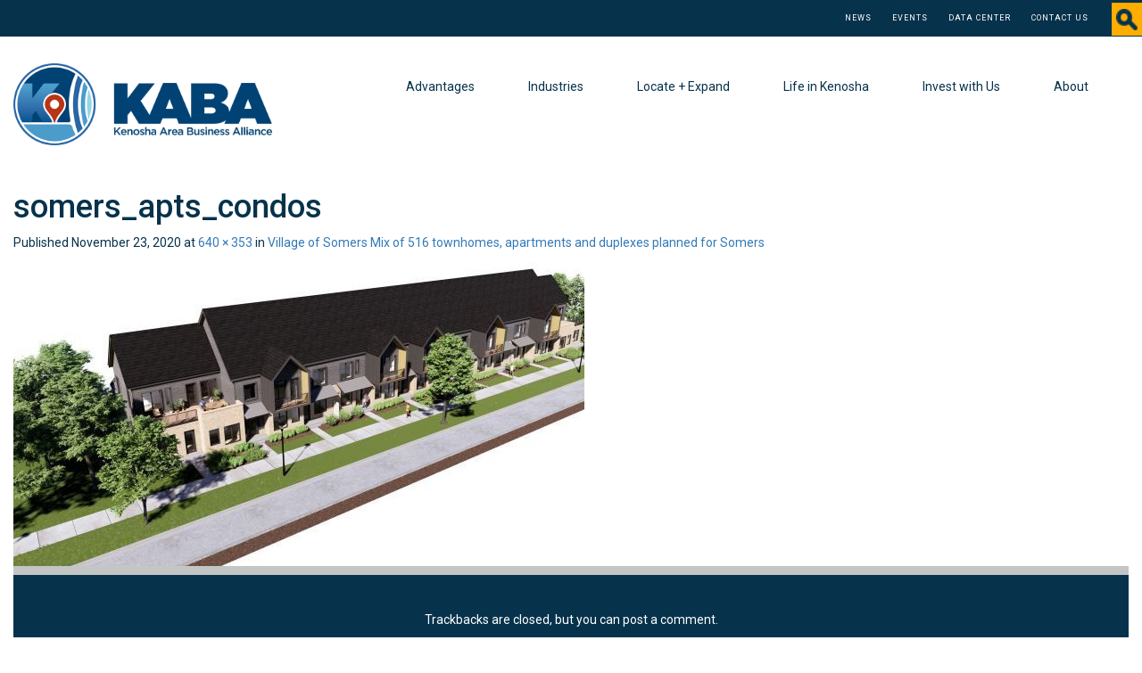

--- FILE ---
content_type: text/html; charset=UTF-8
request_url: https://www.kaba.org/news-item/village-of-somers-mix-of-516-townhomes-apartments-and-duplexes-planned-for-somers/somers_apts_condos/
body_size: 15997
content:
<!DOCTYPE html>
<html lang="en-US">
<head>
	<meta charset="UTF-8">
	<meta name="viewport" content="width=device-width, initial-scale=1.0">
	<meta http-equiv="X-UA-Compatible" content="IE=edge">
<script type="text/javascript">
/* <![CDATA[ */
 var gform;gform||(document.addEventListener("gform_main_scripts_loaded",function(){gform.scriptsLoaded=!0}),window.addEventListener("DOMContentLoaded",function(){gform.domLoaded=!0}),gform={domLoaded:!1,scriptsLoaded:!1,initializeOnLoaded:function(o){gform.domLoaded&&gform.scriptsLoaded?o():!gform.domLoaded&&gform.scriptsLoaded?window.addEventListener("DOMContentLoaded",o):document.addEventListener("gform_main_scripts_loaded",o)},hooks:{action:{},filter:{}},addAction:function(o,n,r,t){gform.addHook("action",o,n,r,t)},addFilter:function(o,n,r,t){gform.addHook("filter",o,n,r,t)},doAction:function(o){gform.doHook("action",o,arguments)},applyFilters:function(o){return gform.doHook("filter",o,arguments)},removeAction:function(o,n){gform.removeHook("action",o,n)},removeFilter:function(o,n,r){gform.removeHook("filter",o,n,r)},addHook:function(o,n,r,t,i){null==gform.hooks[o][n]&&(gform.hooks[o][n]=[]);var e=gform.hooks[o][n];null==i&&(i=n+"_"+e.length),gform.hooks[o][n].push({tag:i,callable:r,priority:t=null==t?10:t})},doHook:function(n,o,r){var t;if(r=Array.prototype.slice.call(r,1),null!=gform.hooks[n][o]&&((o=gform.hooks[n][o]).sort(function(o,n){return o.priority-n.priority}),o.forEach(function(o){"function"!=typeof(t=o.callable)&&(t=window[t]),"action"==n?t.apply(null,r):r[0]=t.apply(null,r)})),"filter"==n)return r[0]},removeHook:function(o,n,t,i){var r;null!=gform.hooks[o][n]&&(r=(r=gform.hooks[o][n]).filter(function(o,n,r){return!!(null!=i&&i!=o.tag||null!=t&&t!=o.priority)}),gform.hooks[o][n]=r)}}); 
/* ]]> */
</script>


	<title>somers_apts_condos - KABA</title>

	<link rel="profile" href="http://gmpg.org/xfn/11">
	<link rel="pingback" href="https://www.kaba.org/xmlrpc.php">

	<meta name='robots' content='index, follow, max-image-preview:large, max-snippet:-1, max-video-preview:-1' />

	<!-- This site is optimized with the Yoast SEO plugin v26.6 - https://yoast.com/wordpress/plugins/seo/ -->
	<link rel="canonical" href="https://www.kaba.org/news-item/village-of-somers-mix-of-516-townhomes-apartments-and-duplexes-planned-for-somers/somers_apts_condos/" />
	<meta property="og:locale" content="en_US" />
	<meta property="og:type" content="article" />
	<meta property="og:title" content="somers_apts_condos - KABA" />
	<meta property="og:url" content="https://www.kaba.org/news-item/village-of-somers-mix-of-516-townhomes-apartments-and-duplexes-planned-for-somers/somers_apts_condos/" />
	<meta property="og:site_name" content="KABA" />
	<meta property="og:image" content="https://www.kaba.org/news-item/village-of-somers-mix-of-516-townhomes-apartments-and-duplexes-planned-for-somers/somers_apts_condos" />
	<meta property="og:image:width" content="640" />
	<meta property="og:image:height" content="353" />
	<meta property="og:image:type" content="image/jpeg" />
	<meta name="twitter:card" content="summary_large_image" />
	<script type="application/ld+json" class="yoast-schema-graph">{"@context":"https://schema.org","@graph":[{"@type":"WebPage","@id":"https://www.kaba.org/news-item/village-of-somers-mix-of-516-townhomes-apartments-and-duplexes-planned-for-somers/somers_apts_condos/","url":"https://www.kaba.org/news-item/village-of-somers-mix-of-516-townhomes-apartments-and-duplexes-planned-for-somers/somers_apts_condos/","name":"somers_apts_condos - KABA","isPartOf":{"@id":"https://www.kaba.org/#website"},"primaryImageOfPage":{"@id":"https://www.kaba.org/news-item/village-of-somers-mix-of-516-townhomes-apartments-and-duplexes-planned-for-somers/somers_apts_condos/#primaryimage"},"image":{"@id":"https://www.kaba.org/news-item/village-of-somers-mix-of-516-townhomes-apartments-and-duplexes-planned-for-somers/somers_apts_condos/#primaryimage"},"thumbnailUrl":"https://www.kaba.org/wp-content/uploads/2020/11/somers_apts_condos.jpg","datePublished":"2020-11-23T13:56:42+00:00","breadcrumb":{"@id":"https://www.kaba.org/news-item/village-of-somers-mix-of-516-townhomes-apartments-and-duplexes-planned-for-somers/somers_apts_condos/#breadcrumb"},"inLanguage":"en-US","potentialAction":[{"@type":"ReadAction","target":["https://www.kaba.org/news-item/village-of-somers-mix-of-516-townhomes-apartments-and-duplexes-planned-for-somers/somers_apts_condos/"]}]},{"@type":"ImageObject","inLanguage":"en-US","@id":"https://www.kaba.org/news-item/village-of-somers-mix-of-516-townhomes-apartments-and-duplexes-planned-for-somers/somers_apts_condos/#primaryimage","url":"https://www.kaba.org/wp-content/uploads/2020/11/somers_apts_condos.jpg","contentUrl":"https://www.kaba.org/wp-content/uploads/2020/11/somers_apts_condos.jpg","width":640,"height":353},{"@type":"BreadcrumbList","@id":"https://www.kaba.org/news-item/village-of-somers-mix-of-516-townhomes-apartments-and-duplexes-planned-for-somers/somers_apts_condos/#breadcrumb","itemListElement":[{"@type":"ListItem","position":1,"name":"Home","item":"https://www.kaba.org/"},{"@type":"ListItem","position":2,"name":"Village of Somers Mix of 516 townhomes, apartments and duplexes planned for Somers","item":"https://www.kaba.org/news-item/village-of-somers-mix-of-516-townhomes-apartments-and-duplexes-planned-for-somers/"},{"@type":"ListItem","position":3,"name":"somers_apts_condos"}]},{"@type":"WebSite","@id":"https://www.kaba.org/#website","url":"https://www.kaba.org/","name":"KABA","description":"Kenosha Area Business Alliance","potentialAction":[{"@type":"SearchAction","target":{"@type":"EntryPoint","urlTemplate":"https://www.kaba.org/?s={search_term_string}"},"query-input":{"@type":"PropertyValueSpecification","valueRequired":true,"valueName":"search_term_string"}}],"inLanguage":"en-US"}]}</script>
	<!-- / Yoast SEO plugin. -->


<link rel='dns-prefetch' href='//ajax.googleapis.com' />
<link rel='dns-prefetch' href='//www.kaba.org' />
<link rel='dns-prefetch' href='//platform-api.sharethis.com' />
<link rel="alternate" type="application/rss+xml" title="KABA &raquo; Feed" href="https://www.kaba.org/feed/" />
<link rel="alternate" type="application/rss+xml" title="KABA &raquo; Comments Feed" href="https://www.kaba.org/comments/feed/" />
<link rel="alternate" type="application/rss+xml" title="KABA &raquo; somers_apts_condos Comments Feed" href="https://www.kaba.org/news-item/village-of-somers-mix-of-516-townhomes-apartments-and-duplexes-planned-for-somers/somers_apts_condos/#main/feed/" />
<link rel="alternate" title="oEmbed (JSON)" type="application/json+oembed" href="https://www.kaba.org/wp-json/oembed/1.0/embed?url=https%3A%2F%2Fwww.kaba.org%2Fnews-item%2Fvillage-of-somers-mix-of-516-townhomes-apartments-and-duplexes-planned-for-somers%2Fsomers_apts_condos%2F%23main" />
<link rel="alternate" title="oEmbed (XML)" type="text/xml+oembed" href="https://www.kaba.org/wp-json/oembed/1.0/embed?url=https%3A%2F%2Fwww.kaba.org%2Fnews-item%2Fvillage-of-somers-mix-of-516-townhomes-apartments-and-duplexes-planned-for-somers%2Fsomers_apts_condos%2F%23main&#038;format=xml" />
<style id='wp-img-auto-sizes-contain-inline-css' type='text/css'>
img:is([sizes=auto i],[sizes^="auto," i]){contain-intrinsic-size:3000px 1500px}
/*# sourceURL=wp-img-auto-sizes-contain-inline-css */
</style>
<style id='wp-emoji-styles-inline-css' type='text/css'>

	img.wp-smiley, img.emoji {
		display: inline !important;
		border: none !important;
		box-shadow: none !important;
		height: 1em !important;
		width: 1em !important;
		margin: 0 0.07em !important;
		vertical-align: -0.1em !important;
		background: none !important;
		padding: 0 !important;
	}
/*# sourceURL=wp-emoji-styles-inline-css */
</style>
<style id='wp-block-library-inline-css' type='text/css'>
:root{--wp-block-synced-color:#7a00df;--wp-block-synced-color--rgb:122,0,223;--wp-bound-block-color:var(--wp-block-synced-color);--wp-editor-canvas-background:#ddd;--wp-admin-theme-color:#007cba;--wp-admin-theme-color--rgb:0,124,186;--wp-admin-theme-color-darker-10:#006ba1;--wp-admin-theme-color-darker-10--rgb:0,107,160.5;--wp-admin-theme-color-darker-20:#005a87;--wp-admin-theme-color-darker-20--rgb:0,90,135;--wp-admin-border-width-focus:2px}@media (min-resolution:192dpi){:root{--wp-admin-border-width-focus:1.5px}}.wp-element-button{cursor:pointer}:root .has-very-light-gray-background-color{background-color:#eee}:root .has-very-dark-gray-background-color{background-color:#313131}:root .has-very-light-gray-color{color:#eee}:root .has-very-dark-gray-color{color:#313131}:root .has-vivid-green-cyan-to-vivid-cyan-blue-gradient-background{background:linear-gradient(135deg,#00d084,#0693e3)}:root .has-purple-crush-gradient-background{background:linear-gradient(135deg,#34e2e4,#4721fb 50%,#ab1dfe)}:root .has-hazy-dawn-gradient-background{background:linear-gradient(135deg,#faaca8,#dad0ec)}:root .has-subdued-olive-gradient-background{background:linear-gradient(135deg,#fafae1,#67a671)}:root .has-atomic-cream-gradient-background{background:linear-gradient(135deg,#fdd79a,#004a59)}:root .has-nightshade-gradient-background{background:linear-gradient(135deg,#330968,#31cdcf)}:root .has-midnight-gradient-background{background:linear-gradient(135deg,#020381,#2874fc)}:root{--wp--preset--font-size--normal:16px;--wp--preset--font-size--huge:42px}.has-regular-font-size{font-size:1em}.has-larger-font-size{font-size:2.625em}.has-normal-font-size{font-size:var(--wp--preset--font-size--normal)}.has-huge-font-size{font-size:var(--wp--preset--font-size--huge)}.has-text-align-center{text-align:center}.has-text-align-left{text-align:left}.has-text-align-right{text-align:right}.has-fit-text{white-space:nowrap!important}#end-resizable-editor-section{display:none}.aligncenter{clear:both}.items-justified-left{justify-content:flex-start}.items-justified-center{justify-content:center}.items-justified-right{justify-content:flex-end}.items-justified-space-between{justify-content:space-between}.screen-reader-text{border:0;clip-path:inset(50%);height:1px;margin:-1px;overflow:hidden;padding:0;position:absolute;width:1px;word-wrap:normal!important}.screen-reader-text:focus{background-color:#ddd;clip-path:none;color:#444;display:block;font-size:1em;height:auto;left:5px;line-height:normal;padding:15px 23px 14px;text-decoration:none;top:5px;width:auto;z-index:100000}html :where(.has-border-color){border-style:solid}html :where([style*=border-top-color]){border-top-style:solid}html :where([style*=border-right-color]){border-right-style:solid}html :where([style*=border-bottom-color]){border-bottom-style:solid}html :where([style*=border-left-color]){border-left-style:solid}html :where([style*=border-width]){border-style:solid}html :where([style*=border-top-width]){border-top-style:solid}html :where([style*=border-right-width]){border-right-style:solid}html :where([style*=border-bottom-width]){border-bottom-style:solid}html :where([style*=border-left-width]){border-left-style:solid}html :where(img[class*=wp-image-]){height:auto;max-width:100%}:where(figure){margin:0 0 1em}html :where(.is-position-sticky){--wp-admin--admin-bar--position-offset:var(--wp-admin--admin-bar--height,0px)}@media screen and (max-width:600px){html :where(.is-position-sticky){--wp-admin--admin-bar--position-offset:0px}}

/*# sourceURL=wp-block-library-inline-css */
</style><style id='global-styles-inline-css' type='text/css'>
:root{--wp--preset--aspect-ratio--square: 1;--wp--preset--aspect-ratio--4-3: 4/3;--wp--preset--aspect-ratio--3-4: 3/4;--wp--preset--aspect-ratio--3-2: 3/2;--wp--preset--aspect-ratio--2-3: 2/3;--wp--preset--aspect-ratio--16-9: 16/9;--wp--preset--aspect-ratio--9-16: 9/16;--wp--preset--color--black: #000000;--wp--preset--color--cyan-bluish-gray: #abb8c3;--wp--preset--color--white: #ffffff;--wp--preset--color--pale-pink: #f78da7;--wp--preset--color--vivid-red: #cf2e2e;--wp--preset--color--luminous-vivid-orange: #ff6900;--wp--preset--color--luminous-vivid-amber: #fcb900;--wp--preset--color--light-green-cyan: #7bdcb5;--wp--preset--color--vivid-green-cyan: #00d084;--wp--preset--color--pale-cyan-blue: #8ed1fc;--wp--preset--color--vivid-cyan-blue: #0693e3;--wp--preset--color--vivid-purple: #9b51e0;--wp--preset--gradient--vivid-cyan-blue-to-vivid-purple: linear-gradient(135deg,rgb(6,147,227) 0%,rgb(155,81,224) 100%);--wp--preset--gradient--light-green-cyan-to-vivid-green-cyan: linear-gradient(135deg,rgb(122,220,180) 0%,rgb(0,208,130) 100%);--wp--preset--gradient--luminous-vivid-amber-to-luminous-vivid-orange: linear-gradient(135deg,rgb(252,185,0) 0%,rgb(255,105,0) 100%);--wp--preset--gradient--luminous-vivid-orange-to-vivid-red: linear-gradient(135deg,rgb(255,105,0) 0%,rgb(207,46,46) 100%);--wp--preset--gradient--very-light-gray-to-cyan-bluish-gray: linear-gradient(135deg,rgb(238,238,238) 0%,rgb(169,184,195) 100%);--wp--preset--gradient--cool-to-warm-spectrum: linear-gradient(135deg,rgb(74,234,220) 0%,rgb(151,120,209) 20%,rgb(207,42,186) 40%,rgb(238,44,130) 60%,rgb(251,105,98) 80%,rgb(254,248,76) 100%);--wp--preset--gradient--blush-light-purple: linear-gradient(135deg,rgb(255,206,236) 0%,rgb(152,150,240) 100%);--wp--preset--gradient--blush-bordeaux: linear-gradient(135deg,rgb(254,205,165) 0%,rgb(254,45,45) 50%,rgb(107,0,62) 100%);--wp--preset--gradient--luminous-dusk: linear-gradient(135deg,rgb(255,203,112) 0%,rgb(199,81,192) 50%,rgb(65,88,208) 100%);--wp--preset--gradient--pale-ocean: linear-gradient(135deg,rgb(255,245,203) 0%,rgb(182,227,212) 50%,rgb(51,167,181) 100%);--wp--preset--gradient--electric-grass: linear-gradient(135deg,rgb(202,248,128) 0%,rgb(113,206,126) 100%);--wp--preset--gradient--midnight: linear-gradient(135deg,rgb(2,3,129) 0%,rgb(40,116,252) 100%);--wp--preset--font-size--small: 13px;--wp--preset--font-size--medium: 20px;--wp--preset--font-size--large: 36px;--wp--preset--font-size--x-large: 42px;--wp--preset--spacing--20: 0.44rem;--wp--preset--spacing--30: 0.67rem;--wp--preset--spacing--40: 1rem;--wp--preset--spacing--50: 1.5rem;--wp--preset--spacing--60: 2.25rem;--wp--preset--spacing--70: 3.38rem;--wp--preset--spacing--80: 5.06rem;--wp--preset--shadow--natural: 6px 6px 9px rgba(0, 0, 0, 0.2);--wp--preset--shadow--deep: 12px 12px 50px rgba(0, 0, 0, 0.4);--wp--preset--shadow--sharp: 6px 6px 0px rgba(0, 0, 0, 0.2);--wp--preset--shadow--outlined: 6px 6px 0px -3px rgb(255, 255, 255), 6px 6px rgb(0, 0, 0);--wp--preset--shadow--crisp: 6px 6px 0px rgb(0, 0, 0);}:where(.is-layout-flex){gap: 0.5em;}:where(.is-layout-grid){gap: 0.5em;}body .is-layout-flex{display: flex;}.is-layout-flex{flex-wrap: wrap;align-items: center;}.is-layout-flex > :is(*, div){margin: 0;}body .is-layout-grid{display: grid;}.is-layout-grid > :is(*, div){margin: 0;}:where(.wp-block-columns.is-layout-flex){gap: 2em;}:where(.wp-block-columns.is-layout-grid){gap: 2em;}:where(.wp-block-post-template.is-layout-flex){gap: 1.25em;}:where(.wp-block-post-template.is-layout-grid){gap: 1.25em;}.has-black-color{color: var(--wp--preset--color--black) !important;}.has-cyan-bluish-gray-color{color: var(--wp--preset--color--cyan-bluish-gray) !important;}.has-white-color{color: var(--wp--preset--color--white) !important;}.has-pale-pink-color{color: var(--wp--preset--color--pale-pink) !important;}.has-vivid-red-color{color: var(--wp--preset--color--vivid-red) !important;}.has-luminous-vivid-orange-color{color: var(--wp--preset--color--luminous-vivid-orange) !important;}.has-luminous-vivid-amber-color{color: var(--wp--preset--color--luminous-vivid-amber) !important;}.has-light-green-cyan-color{color: var(--wp--preset--color--light-green-cyan) !important;}.has-vivid-green-cyan-color{color: var(--wp--preset--color--vivid-green-cyan) !important;}.has-pale-cyan-blue-color{color: var(--wp--preset--color--pale-cyan-blue) !important;}.has-vivid-cyan-blue-color{color: var(--wp--preset--color--vivid-cyan-blue) !important;}.has-vivid-purple-color{color: var(--wp--preset--color--vivid-purple) !important;}.has-black-background-color{background-color: var(--wp--preset--color--black) !important;}.has-cyan-bluish-gray-background-color{background-color: var(--wp--preset--color--cyan-bluish-gray) !important;}.has-white-background-color{background-color: var(--wp--preset--color--white) !important;}.has-pale-pink-background-color{background-color: var(--wp--preset--color--pale-pink) !important;}.has-vivid-red-background-color{background-color: var(--wp--preset--color--vivid-red) !important;}.has-luminous-vivid-orange-background-color{background-color: var(--wp--preset--color--luminous-vivid-orange) !important;}.has-luminous-vivid-amber-background-color{background-color: var(--wp--preset--color--luminous-vivid-amber) !important;}.has-light-green-cyan-background-color{background-color: var(--wp--preset--color--light-green-cyan) !important;}.has-vivid-green-cyan-background-color{background-color: var(--wp--preset--color--vivid-green-cyan) !important;}.has-pale-cyan-blue-background-color{background-color: var(--wp--preset--color--pale-cyan-blue) !important;}.has-vivid-cyan-blue-background-color{background-color: var(--wp--preset--color--vivid-cyan-blue) !important;}.has-vivid-purple-background-color{background-color: var(--wp--preset--color--vivid-purple) !important;}.has-black-border-color{border-color: var(--wp--preset--color--black) !important;}.has-cyan-bluish-gray-border-color{border-color: var(--wp--preset--color--cyan-bluish-gray) !important;}.has-white-border-color{border-color: var(--wp--preset--color--white) !important;}.has-pale-pink-border-color{border-color: var(--wp--preset--color--pale-pink) !important;}.has-vivid-red-border-color{border-color: var(--wp--preset--color--vivid-red) !important;}.has-luminous-vivid-orange-border-color{border-color: var(--wp--preset--color--luminous-vivid-orange) !important;}.has-luminous-vivid-amber-border-color{border-color: var(--wp--preset--color--luminous-vivid-amber) !important;}.has-light-green-cyan-border-color{border-color: var(--wp--preset--color--light-green-cyan) !important;}.has-vivid-green-cyan-border-color{border-color: var(--wp--preset--color--vivid-green-cyan) !important;}.has-pale-cyan-blue-border-color{border-color: var(--wp--preset--color--pale-cyan-blue) !important;}.has-vivid-cyan-blue-border-color{border-color: var(--wp--preset--color--vivid-cyan-blue) !important;}.has-vivid-purple-border-color{border-color: var(--wp--preset--color--vivid-purple) !important;}.has-vivid-cyan-blue-to-vivid-purple-gradient-background{background: var(--wp--preset--gradient--vivid-cyan-blue-to-vivid-purple) !important;}.has-light-green-cyan-to-vivid-green-cyan-gradient-background{background: var(--wp--preset--gradient--light-green-cyan-to-vivid-green-cyan) !important;}.has-luminous-vivid-amber-to-luminous-vivid-orange-gradient-background{background: var(--wp--preset--gradient--luminous-vivid-amber-to-luminous-vivid-orange) !important;}.has-luminous-vivid-orange-to-vivid-red-gradient-background{background: var(--wp--preset--gradient--luminous-vivid-orange-to-vivid-red) !important;}.has-very-light-gray-to-cyan-bluish-gray-gradient-background{background: var(--wp--preset--gradient--very-light-gray-to-cyan-bluish-gray) !important;}.has-cool-to-warm-spectrum-gradient-background{background: var(--wp--preset--gradient--cool-to-warm-spectrum) !important;}.has-blush-light-purple-gradient-background{background: var(--wp--preset--gradient--blush-light-purple) !important;}.has-blush-bordeaux-gradient-background{background: var(--wp--preset--gradient--blush-bordeaux) !important;}.has-luminous-dusk-gradient-background{background: var(--wp--preset--gradient--luminous-dusk) !important;}.has-pale-ocean-gradient-background{background: var(--wp--preset--gradient--pale-ocean) !important;}.has-electric-grass-gradient-background{background: var(--wp--preset--gradient--electric-grass) !important;}.has-midnight-gradient-background{background: var(--wp--preset--gradient--midnight) !important;}.has-small-font-size{font-size: var(--wp--preset--font-size--small) !important;}.has-medium-font-size{font-size: var(--wp--preset--font-size--medium) !important;}.has-large-font-size{font-size: var(--wp--preset--font-size--large) !important;}.has-x-large-font-size{font-size: var(--wp--preset--font-size--x-large) !important;}
/*# sourceURL=global-styles-inline-css */
</style>

<style id='classic-theme-styles-inline-css' type='text/css'>
/*! This file is auto-generated */
.wp-block-button__link{color:#fff;background-color:#32373c;border-radius:9999px;box-shadow:none;text-decoration:none;padding:calc(.667em + 2px) calc(1.333em + 2px);font-size:1.125em}.wp-block-file__button{background:#32373c;color:#fff;text-decoration:none}
/*# sourceURL=/wp-includes/css/classic-themes.min.css */
</style>
<link rel='stylesheet' id='_tk-bootstrap-wp-css' href='https://www.kaba.org/wp-content/themes/KABA-theme/includes/css/bootstrap-wp.css?ver=6.9' type='text/css' media='all' />
<link rel='stylesheet' id='_tk-bootstrap-css' href='https://www.kaba.org/wp-content/themes/KABA-theme/includes/resources/bootstrap/css/bootstrap.min.css?ver=6.9' type='text/css' media='all' />
<link rel='stylesheet' id='_tk-font-awesome-css' href='https://www.kaba.org/wp-content/themes/KABA-theme/includes/css/font-awesome.min.css?ver=4.1.0' type='text/css' media='all' />
<link rel='stylesheet' id='_tk-style-css' href='https://www.kaba.org/wp-content/themes/KABA-theme/style.css?ver=6.9' type='text/css' media='all' />
<link rel='stylesheet' id='tablepress-default-css' href='https://www.kaba.org/wp-content/plugins/tablepress/css/build/default.css?ver=3.2.6' type='text/css' media='all' />
<link rel='stylesheet' id='tablepress-responsive-tables-css' href='https://www.kaba.org/wp-content/plugins/tablepress-responsive-tables/css/tablepress-responsive.min.css?ver=1.8' type='text/css' media='all' />
<script type="text/javascript" src="https://ajax.googleapis.com/ajax/libs/jquery/2.0.0/jquery.min.js" id="jquery-js"></script>
<script type="text/javascript" src="https://www.kaba.org/wp-content/themes/KABA-theme/includes/resources/bootstrap/js/bootstrap.min.js?ver=6.9" id="_tk-bootstrapjs-js"></script>
<script type="text/javascript" src="https://www.kaba.org/wp-content/themes/KABA-theme/includes/js/bootstrap-wp.js?ver=6.9" id="_tk-bootstrapwp-js"></script>
<script type="text/javascript" src="https://www.kaba.org/wp-content/themes/KABA-theme/includes/js/build.min.js?ver=6.9" id="map.js-js"></script>
<script type="text/javascript" src="https://www.kaba.org/wp-content/themes/KABA-theme/includes/js/keyboard-image-navigation.js?ver=20120202" id="_tk-keyboard-image-navigation-js"></script>
<script type="text/javascript" src="//platform-api.sharethis.com/js/sharethis.js#source=googleanalytics-wordpress#product=ga&amp;property=5efb48329144dc001212debb" id="googleanalytics-platform-sharethis-js"></script>
<link rel="https://api.w.org/" href="https://www.kaba.org/wp-json/" /><link rel="alternate" title="JSON" type="application/json" href="https://www.kaba.org/wp-json/wp/v2/media/6544" /><link rel="EditURI" type="application/rsd+xml" title="RSD" href="https://www.kaba.org/xmlrpc.php?rsd" />
<meta name="generator" content="WordPress 6.9" />
<link rel='shortlink' href='https://www.kaba.org/?p=6544' />
<script type="text/javascript">
(function(url){
	if(/(?:Chrome\/26\.0\.1410\.63 Safari\/537\.31|WordfenceTestMonBot)/.test(navigator.userAgent)){ return; }
	var addEvent = function(evt, handler) {
		if (window.addEventListener) {
			document.addEventListener(evt, handler, false);
		} else if (window.attachEvent) {
			document.attachEvent('on' + evt, handler);
		}
	};
	var removeEvent = function(evt, handler) {
		if (window.removeEventListener) {
			document.removeEventListener(evt, handler, false);
		} else if (window.detachEvent) {
			document.detachEvent('on' + evt, handler);
		}
	};
	var evts = 'contextmenu dblclick drag dragend dragenter dragleave dragover dragstart drop keydown keypress keyup mousedown mousemove mouseout mouseover mouseup mousewheel scroll'.split(' ');
	var logHuman = function() {
		if (window.wfLogHumanRan) { return; }
		window.wfLogHumanRan = true;
		var wfscr = document.createElement('script');
		wfscr.type = 'text/javascript';
		wfscr.async = true;
		wfscr.src = url + '&r=' + Math.random();
		(document.getElementsByTagName('head')[0]||document.getElementsByTagName('body')[0]).appendChild(wfscr);
		for (var i = 0; i < evts.length; i++) {
			removeEvent(evts[i], logHuman);
		}
	};
	for (var i = 0; i < evts.length; i++) {
		addEvent(evts[i], logHuman);
	}
})('//www.kaba.org/?wordfence_lh=1&hid=0E0AE0A6D2DA374DEBA723BCE948BB98');
</script><style type="text/css">.recentcomments a{display:inline !important;padding:0 !important;margin:0 !important;}</style><script>
(function() {
	(function (i, s, o, g, r, a, m) {
		i['GoogleAnalyticsObject'] = r;
		i[r] = i[r] || function () {
				(i[r].q = i[r].q || []).push(arguments)
			}, i[r].l = 1 * new Date();
		a = s.createElement(o),
			m = s.getElementsByTagName(o)[0];
		a.async = 1;
		a.src = g;
		m.parentNode.insertBefore(a, m)
	})(window, document, 'script', 'https://google-analytics.com/analytics.js', 'ga');

	ga('create', 'UA-33505433-1', 'auto');
			ga('send', 'pageview');
	})();
</script>
		<style type="text/css" id="wp-custom-css">
			/*
You can add your own CSS here.

Click the help icon above to learn more.
*/

.gform_wrapper .gform_footer input.button, .gform_wrapper .gform_footer input[type=submit] {
    margin: 10px;
    text-align: center;
    background: #ffae00;
    border-radius: 3px;
    padding: 10px 20px;
    color: #06324D;
    font-weight: 400;
    border: none;
}

.gform_wrapper div.validation_error {
    color: #a94442 !important;
    font-size: 1em;
    font-weight: 700;
    margin-bottom: 25px;
    border-top: 2px solid #a94442 !important;
    border-bottom: 2px solid #a94442 !important;
    padding: 16px 0;
    clear: both;
    width: 100%;
    text-align: center;
}
.gform_wrapper .gfield_error .gfield_label, .gform_wrapper .validation_message, .gform_wrapper .gfield_required {
color: #a94442 !important;
}		</style>
		<link rel='stylesheet' id='gforms_reset_css-css' href='https://www.kaba.org/wp-content/plugins/gravityforms/legacy/css/formreset.min.css?ver=2.7.7' type='text/css' media='all' />
<link rel='stylesheet' id='gforms_formsmain_css-css' href='https://www.kaba.org/wp-content/plugins/gravityforms/legacy/css/formsmain.min.css?ver=2.7.7' type='text/css' media='all' />
<link rel='stylesheet' id='gforms_ready_class_css-css' href='https://www.kaba.org/wp-content/plugins/gravityforms/legacy/css/readyclass.min.css?ver=2.7.7' type='text/css' media='all' />
<link rel='stylesheet' id='gforms_browsers_css-css' href='https://www.kaba.org/wp-content/plugins/gravityforms/legacy/css/browsers.min.css?ver=2.7.7' type='text/css' media='all' />
</head>

<body class="attachment wp-singular attachment-template-default single single-attachment postid-6544 attachmentid-6544 attachment-jpeg wp-theme-KABA-theme do-etfw">
	
<header id="masthead" class="site-header" role="banner">
	<div class="container-fluid" id="utility-nav">
		<div class="row">
			<ul id="utility-menu" class="menu"><li id="menu-item-2032" class="menu-item menu-item-type-post_type menu-item-object-page menu-item-2032"><a href="https://www.kaba.org/news/list/">News</a></li>
<li id="menu-item-32" class="menu-item menu-item-type-post_type menu-item-object-page menu-item-32"><a href="https://www.kaba.org/news/events/">Events</a></li>
<li id="menu-item-30" class="menu-item menu-item-type-post_type menu-item-object-page menu-item-30"><a href="https://www.kaba.org/locate-expand/data-center/">Data Center</a></li>
<li id="menu-item-29" class="menu-item menu-item-type-post_type menu-item-object-page menu-item-29"><a href="https://www.kaba.org/about/contact/">Contact Us</a></li>
</ul>		
			<form role="search" method="get" class="search-form"  action="https://www.kaba.org/">
					<label>
						<input type="search" 
	                class="search-field" 
	                placeholder="Search"  
	                value="" name="s" 
	                title="Search after:">
					</label>
					<input type="submit" class="search-submit" value="Search">
			</form>
		</div>
	</div>
	<div class="container-fluid main-nav">
		<div class="row">
			<div class="site-header-inner col-xs-12 col-sm-3">

									<a href="https://www.kaba.org/" title="KABA" rel="home">
						<img src="https://www.kaba.org/wp-content/uploads/2025/09/KABA_Logo_Final_RGB_HORIZONATAL_homepg.png" width="786" height="250" alt="">
					</a>
				
			</div>
			<nav class="site-navigation col-xs-12 col-sm-9">
				<div class="navbar navbar-default">
					<div class="navbar-header">
						<!-- .navbar-toggle is used as the toggle for collapsed navbar content -->
						<button type="button" class="navbar-toggle" data-toggle="collapse" data-target="#navbar-collapse">
							<span class="sr-only">Toggle navigation </span>
							<span class="icon-bar"></span>
							<span class="icon-bar"></span>
							<span class="icon-bar"></span>
						</button>
	
						<!-- Your site title as branding in the menu -->
					</div>

					<!-- The WordPress Menu goes here -->
					<div id="navbar-collapse" class="collapse navbar-collapse"><ul id="main-menu" class="nav navbar-nav"><li id="menu-item-132" class="menu-item menu-item-type-post_type menu-item-object-page menu-item-has-children menu-item-132 dropdown"><a title="Advantages" href="#" data-toggle="dropdown" class="dropdown-toggle" aria-haspopup="true">Advantages <span class="caret"></span></a>
<ul role="menu" class=" dropdown-menu">
	<li id="menu-item-174" class="menu-item menu-item-type-post_type menu-item-object-page menu-item-174"><a title="Location" href="https://www.kaba.org/advantages/location/">Location</a></li>
	<li id="menu-item-175" class="menu-item menu-item-type-post_type menu-item-object-page menu-item-175"><a title="Cost of Business" href="https://www.kaba.org/advantages/cost-of-business/">Cost of Business</a></li>
	<li id="menu-item-178" class="menu-item menu-item-type-post_type menu-item-object-page menu-item-178"><a title="Skilled Workforce" href="https://www.kaba.org/advantages/skilled-workforce/">Skilled Workforce</a></li>
	<li id="menu-item-179" class="menu-item menu-item-type-post_type menu-item-object-page menu-item-179"><a title="Transportation + Infrastructure" href="https://www.kaba.org/advantages/space-infrastructure/">Transportation + Infrastructure</a></li>
	<li id="menu-item-177" class="menu-item menu-item-type-post_type menu-item-object-page menu-item-177"><a title="Success Stories" href="https://www.kaba.org/advantages/proven-success/">Success Stories</a></li>
	<li id="menu-item-176" class="menu-item menu-item-type-post_type menu-item-object-page menu-item-176"><a title="Our Story" href="https://www.kaba.org/advantages/our-story/">Our Story</a></li>
</ul>
</li>
<li id="menu-item-239" class="menu-item menu-item-type-post_type menu-item-object-page menu-item-has-children menu-item-239 dropdown"><a title="Industries" href="#" data-toggle="dropdown" class="dropdown-toggle" aria-haspopup="true">Industries <span class="caret"></span></a>
<ul role="menu" class=" dropdown-menu">
	<li id="menu-item-235" class="menu-item menu-item-type-post_type menu-item-object-page menu-item-235"><a title="Advanced Manufacturing" href="https://www.kaba.org/industries/advanced-manufacturing/">Advanced Manufacturing</a></li>
	<li id="menu-item-236" class="menu-item menu-item-type-post_type menu-item-object-page menu-item-236"><a title="Corporate / Regional Headquarters" href="https://www.kaba.org/industries/corporate-regional-headquarters/">Corporate / Regional Headquarters</a></li>
	<li id="menu-item-237" class="menu-item menu-item-type-post_type menu-item-object-page menu-item-237"><a title="Food Processing" href="https://www.kaba.org/industries/food-processing/">Food Processing</a></li>
	<li id="menu-item-238" class="menu-item menu-item-type-post_type menu-item-object-page menu-item-238"><a title="Distribution + Logistics" href="https://www.kaba.org/industries/transporation-logistics/">Distribution + Logistics</a></li>
</ul>
</li>
<li id="menu-item-49" class="menu-item menu-item-type-post_type menu-item-object-page menu-item-has-children menu-item-49 dropdown"><a title="Locate + Expand" href="#" data-toggle="dropdown" class="dropdown-toggle" aria-haspopup="true">Locate + Expand <span class="caret"></span></a>
<ul role="menu" class=" dropdown-menu">
	<li id="menu-item-8826" class="menu-item menu-item-type-post_type menu-item-object-page menu-item-8826"><a title="Sites + Properties" href="https://www.kaba.org/locate-expand/sites-properties/">Sites + Properties</a></li>
	<li id="menu-item-2161" class="menu-item menu-item-type-post_type menu-item-object-page menu-item-2161"><a title="Transportation + Infrastructure" href="https://www.kaba.org/advantages/space-infrastructure/">Transportation + Infrastructure</a></li>
	<li id="menu-item-240" class="menu-item menu-item-type-post_type menu-item-object-page menu-item-240"><a title="County Profile" href="https://www.kaba.org/locate-expand/county-profile/">County Profile</a></li>
	<li id="menu-item-242" class="menu-item menu-item-type-post_type menu-item-object-page menu-item-242"><a title="Financing + Incentives" href="https://www.kaba.org/locate-expand/financing-incentives/">Financing + Incentives</a></li>
	<li id="menu-item-241" class="menu-item menu-item-type-post_type menu-item-object-page menu-item-241"><a title="Data Center" href="https://www.kaba.org/locate-expand/data-center/">Data Center</a></li>
</ul>
</li>
<li id="menu-item-48" class="menu-item menu-item-type-post_type menu-item-object-page menu-item-has-children menu-item-48 dropdown"><a title="Life in Kenosha" href="#" data-toggle="dropdown" class="dropdown-toggle" aria-haspopup="true">Life in Kenosha <span class="caret"></span></a>
<ul role="menu" class=" dropdown-menu">
	<li id="menu-item-248" class="menu-item menu-item-type-post_type menu-item-object-page menu-item-248"><a title="Recreation" href="https://www.kaba.org/life-in-kenosha/recreation/">Recreation</a></li>
	<li id="menu-item-245" class="menu-item menu-item-type-post_type menu-item-object-page menu-item-245"><a title="Arts + Culture" href="https://www.kaba.org/life-in-kenosha/arts-culture/">Arts + Culture</a></li>
	<li id="menu-item-249" class="menu-item menu-item-type-post_type menu-item-object-page menu-item-249"><a title="Shopping + Dining" href="https://www.kaba.org/life-in-kenosha/shopping-dining/">Shopping + Dining</a></li>
	<li id="menu-item-246" class="menu-item menu-item-type-post_type menu-item-object-page menu-item-246"><a title="Housing" href="https://www.kaba.org/life-in-kenosha/housing/">Housing</a></li>
	<li id="menu-item-808" class="menu-item menu-item-type-post_type menu-item-object-page menu-item-808"><a title="Education" href="https://www.kaba.org/life-in-kenosha/education/">Education</a></li>
	<li id="menu-item-809" class="menu-item menu-item-type-post_type menu-item-object-page menu-item-809"><a title="Healthcare" href="https://www.kaba.org/life-in-kenosha/healthcare/">Healthcare</a></li>
</ul>
</li>
<li id="menu-item-47" class="menu-item menu-item-type-post_type menu-item-object-page menu-item-has-children menu-item-47 dropdown"><a title="Invest with Us" href="#" data-toggle="dropdown" class="dropdown-toggle" aria-haspopup="true">Invest with Us <span class="caret"></span></a>
<ul role="menu" class=" dropdown-menu">
	<li id="menu-item-253" class="menu-item menu-item-type-post_type menu-item-object-page menu-item-253"><a title="Why Invest" href="https://www.kaba.org/invest-with-us/why-invest/">Why Invest</a></li>
	<li id="menu-item-252" class="menu-item menu-item-type-post_type menu-item-object-page menu-item-252"><a title="Levels + Support" href="https://www.kaba.org/invest-with-us/levels-support/">Levels + Support</a></li>
	<li id="menu-item-250" class="menu-item menu-item-type-post_type menu-item-object-page menu-item-250"><a title="Current Investors" href="https://www.kaba.org/invest-with-us/current-investors/">Current Investors</a></li>
</ul>
</li>
<li id="menu-item-46" class="last-dropdown menu-item menu-item-type-post_type menu-item-object-page menu-item-has-children menu-item-46 dropdown"><a title="About" href="#" data-toggle="dropdown" class="dropdown-toggle" aria-haspopup="true">About <span class="caret"></span></a>
<ul role="menu" class=" dropdown-menu">
	<li id="menu-item-258" class="menu-item menu-item-type-post_type menu-item-object-page menu-item-258"><a title="Vision + Goals" href="https://www.kaba.org/about/our-vision-goals/">Vision + Goals</a></li>
	<li id="menu-item-255" class="menu-item menu-item-type-post_type menu-item-object-page menu-item-255"><a title="Initiatives" href="https://www.kaba.org/about/initiatives/">Initiatives</a></li>
	<li id="menu-item-1387" class="menu-item menu-item-type-post_type menu-item-object-page menu-item-1387"><a title="Inspire" href="https://www.kaba.org/about/inspire/">Inspire</a></li>
	<li id="menu-item-259" class="menu-item menu-item-type-post_type menu-item-object-page menu-item-259"><a title="Programming + Training" href="https://www.kaba.org/about/programming-training/">Programming + Training</a></li>
	<li id="menu-item-1360" class="menu-item menu-item-type-post_type menu-item-object-page menu-item-1360"><a title="KABA Foundation" href="https://www.kaba.org/about/kaba-foundation/">KABA Foundation</a></li>
	<li id="menu-item-2434" class="menu-item menu-item-type-post_type menu-item-object-page menu-item-2434"><a title="KABA Mentor Program" href="https://www.kaba.org/kaba-mentor-program/">KABA Mentor Program</a></li>
	<li id="menu-item-257" class="menu-item menu-item-type-post_type menu-item-object-page menu-item-257"><a title="Staff" href="https://www.kaba.org/about/staff/">Staff</a></li>
	<li id="menu-item-2600" class="menu-item menu-item-type-post_type menu-item-object-page menu-item-2600"><a title="Board of Directors" href="https://www.kaba.org/about/board/">Board of Directors</a></li>
	<li id="menu-item-254" class="menu-item menu-item-type-post_type menu-item-object-page menu-item-254"><a title="Contact Us" href="https://www.kaba.org/about/contact/">Contact Us</a></li>
</ul>
</li>
</ul></div>				</div><!-- .navbar -->			
			</nav><!-- .site-navigation -->
		</div>
	</div>	
</header><!-- #masthead -->



<div class="main-content">
	<div class="container-fluid">
		<div class="row">
			<div id="content" class="main-content-inner col-sm-12 col-md-12">


	
		
		<article id="post-6544" class="post-6544 attachment type-attachment status-inherit hentry">
			<header class="entry-header">
				<h1 class="entry-title">somers_apts_condos</h1>
				<div class="entry-meta">
					Published <span class="entry-date"><time class="entry-date" datetime="2020-11-23T08:56:42-05:00">November 23, 2020</time></span> at <a href="https://www.kaba.org/wp-content/uploads/2020/11/somers_apts_condos.jpg" title="Link to full-size image">640 &times; 353</a> in <a href="https://www.kaba.org/news-item/village-of-somers-mix-of-516-townhomes-apartments-and-duplexes-planned-for-somers/" title="Return to Village of Somers Mix of 516 townhomes, apartments and duplexes planned for Somers" rel="gallery">Village of Somers Mix of 516 townhomes, apartments and duplexes planned for Somers</a>				</div><!-- .entry-meta -->

				<nav role="navigation" id="image-navigation" class="image-navigation">
					<div class="nav-previous"></div>
					<div class="nav-next"></div>
				</nav><!-- #image-navigation -->
			</header><!-- .entry-header -->

			<div class="entry-content">
				<div class="entry-attachment">
					<div class="attachment">
						<a href="https://www.kaba.org/wp-content/uploads/2020/11/somers_apts_condos.jpg" title="somers_apts_condos" rel="attachment"><img width="640" height="353" src="https://www.kaba.org/wp-content/uploads/2020/11/somers_apts_condos.jpg" class="attachment-1200x1200 size-1200x1200" alt="" decoding="async" fetchpriority="high" srcset="https://www.kaba.org/wp-content/uploads/2020/11/somers_apts_condos.jpg 640w, https://www.kaba.org/wp-content/uploads/2020/11/somers_apts_condos-300x165.jpg 300w" sizes="(max-width: 640px) 100vw, 640px" /></a>					</div><!-- .attachment -->

									</div><!-- .entry-attachment -->

							</div><!-- .entry-content -->

			<footer class="entry-meta">
				Trackbacks are closed, but you can <a class="comment-link" href="#respond" title="Post a comment">post a comment</a>.			</footer><!-- .entry-meta -->
		</article><!-- #post-## -->

		
	<div id="comments" class="comments-area">

	
	
	
		<div id="respond" class="comment-respond">
		<h3 id="reply-title" class="comment-reply-title">Leave a Reply <small><a rel="nofollow" id="cancel-comment-reply-link" href="/news-item/village-of-somers-mix-of-516-townhomes-apartments-and-duplexes-planned-for-somers/somers_apts_condos/#respond" style="display:none;">Cancel Reply</a></small></h3><form action="https://www.kaba.org/wp-comments-post.php" method="post" id="commentform" class="comment-form"><p class="comment-notes"><span id="email-notes">Your email address will not be published.</span> <span class="required-field-message">Required fields are marked <span class="required">*</span></span></p><p><textarea autocomplete="new-password"  placeholder="Start typing..." id="c0bb1af45e"  name="c0bb1af45e"  class="form-control"  cols="45" rows="8" aria-required="true"></textarea><textarea id="comment" aria-label="hp-comment" aria-hidden="true" name="comment" autocomplete="new-password" style="padding:0 !important;clip:rect(1px, 1px, 1px, 1px) !important;position:absolute !important;white-space:nowrap !important;height:1px !important;width:1px !important;overflow:hidden !important;" tabindex="-1"></textarea><script data-noptimize>document.getElementById("comment").setAttribute( "id", "aeabe36c78daebbcbc1c36561c2c330b" );document.getElementById("c0bb1af45e").setAttribute( "id", "comment" );</script></p><p class="form-allowed-tags">You may use these <abbr title="HyperText Markup Language">HTML</abbr> tags and attributes:</p><div class="alert alert-info">&lt;a href=&quot;&quot; title=&quot;&quot;&gt; &lt;abbr title=&quot;&quot;&gt; &lt;acronym title=&quot;&quot;&gt; &lt;b&gt; &lt;blockquote cite=&quot;&quot;&gt; &lt;cite&gt; &lt;code&gt; &lt;del datetime=&quot;&quot;&gt; &lt;em&gt; &lt;i&gt; &lt;q cite=&quot;&quot;&gt; &lt;s&gt; &lt;strike&gt; &lt;strong&gt; </div><p class="comment-form-author"><label for="author">Name <span class="required">*</span></label> <input id="author" name="author" type="text" value="" size="30" maxlength="245" autocomplete="name" required /></p>
<p class="comment-form-email"><label for="email">Email <span class="required">*</span></label> <input id="email" name="email" type="email" value="" size="30" maxlength="100" aria-describedby="email-notes" autocomplete="email" required /></p>
<p class="comment-form-url"><label for="url">Website</label> <input id="url" name="url" type="url" value="" size="30" maxlength="200" autocomplete="url" /></p>
<p class="form-submit"><input name="submit" type="submit" id="commentsubmit" class="submit" value="Post Comment" /> <input type='hidden' name='comment_post_ID' value='6544' id='comment_post_ID' />
<input type='hidden' name='comment_parent' id='comment_parent' value='0' />
</p></form>	</div><!-- #respond -->
	
</div><!-- #comments -->

	

	</div><!-- close .main-content-inner -->

	<div class="sidebar col-sm-12 col-md-4">

				<div class="sidebar-padder">

						<aside id="search-2" class="widget widget_search"><form role="search" method="get" class="search-form" action="https://www.kaba.org/">
	<label>
		<input type="search" class="search-field" placeholder="Search &hellip;" value="" name="s" title="Search for:">
	</label>
	<input type="submit" class="search-submit" value="Search">
</form>
</aside>
		<aside id="recent-posts-2" class="widget widget_recent_entries">
		<h3 class="widget-title">Recent Posts</h3>
		<ul>
											<li>
					<a href="https://www.kaba.org/the-kusd-referendum-on-2-18-25-a-win-for-our-community/">The KUSD Referendum on 2/18/25 – A WIN for our COMMUNITY</a>
									</li>
											<li>
					<a href="https://www.kaba.org/pleasant-prairie-memories-made-here-all-year/">Pleasant Prairie: Memories Made Here, All Year</a>
									</li>
											<li>
					<a href="https://www.kaba.org/discovering-kenosha-why-you-and-your-guests-should-stay-in-and-experience-downtown-kenosha/">Discovering Kenosha: Why you and your guests should stay in and experience Downtown Kenosha</a>
									</li>
											<li>
					<a href="https://www.kaba.org/injury-prevention-programs-why-they-are-important-for-manufacturers-to-consider/">Injury Prevention Programs: Why they are important for manufacturers to consider</a>
									</li>
											<li>
					<a href="https://www.kaba.org/the-kenosha-county-community-organizations-active-in-disaster-coad-fosters-community-partnerships-to-better-prepare-for-and-recover-from-an-active-disaster/">The Kenosha County Community Organizations Active in Disaster (COAD) fosters community partnerships to better prepare for and recover from an active disaster</a>
									</li>
					</ul>

		</aside><aside id="recent-comments-2" class="widget widget_recent_comments"><h3 class="widget-title">Recent Comments</h3><ul id="recentcomments"></ul></aside><aside id="archives-2" class="widget widget_archive"><h3 class="widget-title">Archives</h3>
			<ul>
					<li><a href='https://www.kaba.org/2025/01/'>January 2025</a></li>
	<li><a href='https://www.kaba.org/2024/06/'>June 2024</a></li>
	<li><a href='https://www.kaba.org/2024/05/'>May 2024</a></li>
	<li><a href='https://www.kaba.org/2024/04/'>April 2024</a></li>
	<li><a href='https://www.kaba.org/2024/01/'>January 2024</a></li>
	<li><a href='https://www.kaba.org/2023/11/'>November 2023</a></li>
	<li><a href='https://www.kaba.org/2023/09/'>September 2023</a></li>
	<li><a href='https://www.kaba.org/2023/07/'>July 2023</a></li>
	<li><a href='https://www.kaba.org/2023/06/'>June 2023</a></li>
	<li><a href='https://www.kaba.org/2023/05/'>May 2023</a></li>
	<li><a href='https://www.kaba.org/2023/04/'>April 2023</a></li>
	<li><a href='https://www.kaba.org/2023/02/'>February 2023</a></li>
	<li><a href='https://www.kaba.org/2023/01/'>January 2023</a></li>
	<li><a href='https://www.kaba.org/2022/05/'>May 2022</a></li>
	<li><a href='https://www.kaba.org/2022/04/'>April 2022</a></li>
	<li><a href='https://www.kaba.org/2022/02/'>February 2022</a></li>
	<li><a href='https://www.kaba.org/2022/01/'>January 2022</a></li>
	<li><a href='https://www.kaba.org/2021/12/'>December 2021</a></li>
	<li><a href='https://www.kaba.org/2021/11/'>November 2021</a></li>
	<li><a href='https://www.kaba.org/2021/10/'>October 2021</a></li>
	<li><a href='https://www.kaba.org/2021/09/'>September 2021</a></li>
	<li><a href='https://www.kaba.org/2021/08/'>August 2021</a></li>
	<li><a href='https://www.kaba.org/2021/06/'>June 2021</a></li>
	<li><a href='https://www.kaba.org/2021/04/'>April 2021</a></li>
	<li><a href='https://www.kaba.org/2021/03/'>March 2021</a></li>
	<li><a href='https://www.kaba.org/2021/02/'>February 2021</a></li>
	<li><a href='https://www.kaba.org/2021/01/'>January 2021</a></li>
	<li><a href='https://www.kaba.org/2020/12/'>December 2020</a></li>
	<li><a href='https://www.kaba.org/2020/11/'>November 2020</a></li>
	<li><a href='https://www.kaba.org/2020/07/'>July 2020</a></li>
	<li><a href='https://www.kaba.org/2020/06/'>June 2020</a></li>
	<li><a href='https://www.kaba.org/2020/05/'>May 2020</a></li>
	<li><a href='https://www.kaba.org/2020/04/'>April 2020</a></li>
	<li><a href='https://www.kaba.org/2020/02/'>February 2020</a></li>
	<li><a href='https://www.kaba.org/2019/12/'>December 2019</a></li>
	<li><a href='https://www.kaba.org/2019/11/'>November 2019</a></li>
	<li><a href='https://www.kaba.org/2019/10/'>October 2019</a></li>
	<li><a href='https://www.kaba.org/2019/09/'>September 2019</a></li>
	<li><a href='https://www.kaba.org/2019/08/'>August 2019</a></li>
	<li><a href='https://www.kaba.org/2019/07/'>July 2019</a></li>
	<li><a href='https://www.kaba.org/2019/06/'>June 2019</a></li>
	<li><a href='https://www.kaba.org/2019/05/'>May 2019</a></li>
	<li><a href='https://www.kaba.org/2019/03/'>March 2019</a></li>
	<li><a href='https://www.kaba.org/2019/02/'>February 2019</a></li>
	<li><a href='https://www.kaba.org/2019/01/'>January 2019</a></li>
	<li><a href='https://www.kaba.org/2018/11/'>November 2018</a></li>
	<li><a href='https://www.kaba.org/2018/10/'>October 2018</a></li>
	<li><a href='https://www.kaba.org/2018/09/'>September 2018</a></li>
	<li><a href='https://www.kaba.org/2018/08/'>August 2018</a></li>
	<li><a href='https://www.kaba.org/2018/07/'>July 2018</a></li>
	<li><a href='https://www.kaba.org/2018/06/'>June 2018</a></li>
	<li><a href='https://www.kaba.org/2018/05/'>May 2018</a></li>
	<li><a href='https://www.kaba.org/2018/04/'>April 2018</a></li>
	<li><a href='https://www.kaba.org/2018/02/'>February 2018</a></li>
	<li><a href='https://www.kaba.org/2018/01/'>January 2018</a></li>
	<li><a href='https://www.kaba.org/2017/12/'>December 2017</a></li>
	<li><a href='https://www.kaba.org/2017/11/'>November 2017</a></li>
	<li><a href='https://www.kaba.org/2017/10/'>October 2017</a></li>
	<li><a href='https://www.kaba.org/2017/08/'>August 2017</a></li>
	<li><a href='https://www.kaba.org/2017/07/'>July 2017</a></li>
	<li><a href='https://www.kaba.org/2017/06/'>June 2017</a></li>
	<li><a href='https://www.kaba.org/2017/04/'>April 2017</a></li>
			</ul>

			</aside><aside id="categories-2" class="widget widget_categories"><h3 class="widget-title">Categories</h3>
			<ul>
					<li class="cat-item cat-item-17"><a href="https://www.kaba.org/category/community-news/">Community News</a>
</li>
	<li class="cat-item cat-item-16"><a href="https://www.kaba.org/category/downtown-kenosha/">Downtown Kenosha</a>
</li>
	<li class="cat-item cat-item-10"><a href="https://www.kaba.org/category/kaba-news/">KABA news</a>
</li>
	<li class="cat-item cat-item-9"><a href="https://www.kaba.org/category/kenosha-county-economic-development/">Kenosha County Economic Development</a>
</li>
	<li class="cat-item cat-item-18"><a href="https://www.kaba.org/category/training-workshops/">Training &amp; Workshops</a>
</li>
	<li class="cat-item cat-item-1"><a href="https://www.kaba.org/category/uncategorized/">Uncategorized</a>
</li>
	<li class="cat-item cat-item-4"><a href="https://www.kaba.org/category/ylink/">YLink</a>
</li>
			</ul>

			</aside><aside id="meta-2" class="widget widget_meta"><h3 class="widget-title">Meta</h3>
		<ul>
						<li><a rel="nofollow" href="https://www.kaba.org/wp-login.php">Log in</a></li>
			<li><a href="https://www.kaba.org/feed/">Entries feed</a></li>
			<li><a href="https://www.kaba.org/comments/feed/">Comments feed</a></li>

			<li><a href="https://wordpress.org/">WordPress.org</a></li>
		</ul>

		</aside>
		</div><!-- close .sidebar-padder -->
			</div><!-- close .*-inner (main-content or sidebar, depending if sidebar is used) -->
		</div><!-- close .row -->
	</div><!-- close .container -->
</div><!-- close .main-content -->

<footer id="colophon" class="site-footer" role="contentinfo">
	<div class="container-fluid">
		<div class="row">
						<div class="col-xs-12 col-md-3 mb6">
				<h4>Quick Links</h4>
				<ul id="utility-home-footer" class="menu"><li class="menu-item menu-item-type-post_type menu-item-object-page menu-item-2032"><a href="https://www.kaba.org/news/list/">News</a></li>
<li class="menu-item menu-item-type-post_type menu-item-object-page menu-item-32"><a href="https://www.kaba.org/news/events/">Events</a></li>
<li class="menu-item menu-item-type-post_type menu-item-object-page menu-item-30"><a href="https://www.kaba.org/locate-expand/data-center/">Data Center</a></li>
<li class="menu-item menu-item-type-post_type menu-item-object-page menu-item-29"><a href="https://www.kaba.org/about/contact/">Contact Us</a></li>
</ul>			</div>
			<div class="col-xs-12 col-md-3 mb6">
				<h4>Email Newsletter Signup</h4>
				<p>
					Sign-up for our newsletter to keep up with events, news, and more.
				</p>
				<style>
					footer .container-fluid {
						text-align: left;
					}
					footer .row {
						margin: 0;
					}
					footer h4, footer a, footer a:hover {
						color: #fff;
					}
					.wpcf7-form p:first-of-type {
						display: none;
					}
					div.wpcf7-validation-errors {
						color: #a94442;
				    background-color: #f2dede;
				    border-color: #ebccd1;
					}
					span.wpcf7-not-valid-tip {
						color: #a94442;
					}
					input.wpcf7-text {
						width: 100%;
						color:#000;
					}
					.wpcf7-submit {
						margin: 10px;
				    text-align: center;
				    background: #ffae00;
				    border-radius: 3px;
				    padding: 10px 20px;
				    color: #06324D;
				    font-weight: 400;
				    border: none;
					}


                    .gform_wrapper .gform_footer input.button, .gform_wrapper .gform_footer input[type=submit] {
                        margin: 10px;
                        text-align: center;
                        background: #ffae00;
                        border-radius: 3px;
                        padding: 10px 20px;
                        color: #06324D;
                        font-weight: 400;
                        border: none;
                    }
                    .gform_wrapper input:not([type=radio]):not([type=checkbox]):not([type=submit]):not([type=button]):not([type=image]):not([type=file]) {
                        color: black;
                    }
				</style>
				<script>
					jQuery(document).ready(function(){
						jQuery("#home-news button.gform_button").val("Subscribe");
                        var mail_items = jQuery('.email');

						clean_email(mail_items);

						function clean_email( items ) {
							for (var i = 0; i < items.length; i++) {

								var container = items[i];

								var addr = container.getAttribute('data-addr');
								var domain = container.getAttribute('data-dom');
								var ext = container.getAttribute('data-ext');

								var e = [
								'mailto',
								addr,
								':',
								'@',
								'.' + ext,
								domain,
								'email'
							];

							// Build email into html with JS
							container.innerHTML = '<a href="' + e[0] + e[2] + e[1] + e[3] + e[5] + e[4] + '">' + e[1] + e[3] + e[5] + e[4] + '</a>';
							}
                        }
					});
				</script>
				<script type="text/javascript"></script>
                <div class='gf_browser_chrome gform_wrapper gform_legacy_markup_wrapper gform-theme--no-framework' data-form-theme='legacy' data-form-index='0' id='gform_wrapper_2' ><form method='post' enctype='multipart/form-data'  id='gform_2'  action='/news-item/village-of-somers-mix-of-516-townhomes-apartments-and-duplexes-planned-for-somers/somers_apts_condos/' data-formid='2' >
                        <div class='gform-body gform_body'><ul id='gform_fields_2' class='gform_fields top_label form_sublabel_below description_below'><li id="field_2_1"  class="gfield gfield--type-text gfield_contains_required field_sublabel_below gfield--no-description field_description_below gfield_visibility_visible"  data-js-reload="field_2_1"><label class='gfield_label gform-field-label' for='input_2_1' >Your name (required)<span class="gfield_required"><span class="gfield_required gfield_required_asterisk">*</span></span></label><div class='ginput_container ginput_container_text'><input name='input_1' id='input_2_1' type='text' value='' class='large'     aria-required="true" aria-invalid="false"   /> </div></li><li id="field_2_2"  class="gfield gfield--type-email gfield_contains_required field_sublabel_below gfield--no-description field_description_below gfield_visibility_visible"  data-js-reload="field_2_2"><label class='gfield_label gform-field-label' for='input_2_2' >Your Email (required)<span class="gfield_required"><span class="gfield_required gfield_required_asterisk">*</span></span></label><div class='ginput_container ginput_container_email'>
                            <input name='input_2' id='input_2_2' type='text' value='' class='large'    aria-required="true" aria-invalid="false"  />
                        </div></li><li id="field_2_3"  class="gfield gfield--type-captcha field_sublabel_below gfield--no-description field_description_below gfield_visibility_visible"  data-js-reload="field_2_3"><label class='gfield_label gform-field-label' for='input_2_3' >CAPTCHA</label><div id='input_2_3' class='ginput_container ginput_recaptcha' data-sitekey='6LeqlDcaAAAAAJCASoeKUNJgWUb63OMNZp7wd7eF'  data-theme='light' data-tabindex='0'  data-badge=''></div></li><li id="field_2_4"  class="gfield gfield--type-honeypot gform_validation_container field_sublabel_below gfield--has-description field_description_below gfield_visibility_visible"  data-js-reload="field_2_4"><label class='gfield_label gform-field-label' for='input_2_4' >Email</label><div class='ginput_container'><input name='input_4' id='input_2_4' type='text' value='' /></div><div class='gfield_description' id='gfield_description_2_4'>This field is for validation purposes and should be left unchanged.</div></li></ul></div>
        <div class='gform_footer top_label'> <input type='submit' id='gform_submit_button_2' class='gform_button button' value='Send'  onclick='if(window["gf_submitting_2"]){return false;}  window["gf_submitting_2"]=true;  ' onkeypress='if( event.keyCode == 13 ){ if(window["gf_submitting_2"]){return false;} window["gf_submitting_2"]=true;  jQuery("#gform_2").trigger("submit",[true]); }' /> 
            <input type='hidden' class='gform_hidden' name='is_submit_2' value='1' />
            <input type='hidden' class='gform_hidden' name='gform_submit' value='2' />
            
            <input type='hidden' class='gform_hidden' name='gform_unique_id' value='' />
            <input type='hidden' class='gform_hidden' name='state_2' value='WyJbXSIsIjQ4OGYzODZiMzQxMTgwNjNlNjg1MmU3YWNiOWEwYzRkIl0=' />
            <input type='hidden' class='gform_hidden' name='gform_target_page_number_2' id='gform_target_page_number_2' value='0' />
            <input type='hidden' class='gform_hidden' name='gform_source_page_number_2' id='gform_source_page_number_2' value='1' />
            <input type='hidden' name='gform_field_values' value='' />
            
        </div>
                        </form>
                        </div><script type="text/javascript">
/* <![CDATA[ */
 gform.initializeOnLoaded( function() {gformInitSpinner( 2, 'https://www.kaba.org/wp-content/plugins/gravityforms/images/spinner.svg', true );jQuery('#gform_ajax_frame_2').on('load',function(){var contents = jQuery(this).contents().find('*').html();var is_postback = contents.indexOf('GF_AJAX_POSTBACK') >= 0;if(!is_postback){return;}var form_content = jQuery(this).contents().find('#gform_wrapper_2');var is_confirmation = jQuery(this).contents().find('#gform_confirmation_wrapper_2').length > 0;var is_redirect = contents.indexOf('gformRedirect(){') >= 0;var is_form = form_content.length > 0 && ! is_redirect && ! is_confirmation;var mt = parseInt(jQuery('html').css('margin-top'), 10) + parseInt(jQuery('body').css('margin-top'), 10) + 100;if(is_form){jQuery('#gform_wrapper_2').html(form_content.html());if(form_content.hasClass('gform_validation_error')){jQuery('#gform_wrapper_2').addClass('gform_validation_error');} else {jQuery('#gform_wrapper_2').removeClass('gform_validation_error');}setTimeout( function() { /* delay the scroll by 50 milliseconds to fix a bug in chrome */  }, 50 );if(window['gformInitDatepicker']) {gformInitDatepicker();}if(window['gformInitPriceFields']) {gformInitPriceFields();}var current_page = jQuery('#gform_source_page_number_2').val();gformInitSpinner( 2, 'https://www.kaba.org/wp-content/plugins/gravityforms/images/spinner.svg', true );jQuery(document).trigger('gform_page_loaded', [2, current_page]);window['gf_submitting_2'] = false;}else if(!is_redirect){var confirmation_content = jQuery(this).contents().find('.GF_AJAX_POSTBACK').html();if(!confirmation_content){confirmation_content = contents;}setTimeout(function(){jQuery('#gform_wrapper_2').replaceWith(confirmation_content);jQuery(document).trigger('gform_confirmation_loaded', [2]);window['gf_submitting_2'] = false;wp.a11y.speak(jQuery('#gform_confirmation_message_2').text());}, 50);}else{jQuery('#gform_2').append(contents);if(window['gformRedirect']) {gformRedirect();}}jQuery(document).trigger('gform_post_render', [2, current_page]);gform.utils.trigger({ event: 'gform/postRender', native: false, data: { formId: 2, currentPage: current_page } });} );} ); 
/* ]]> */
</script>
			</div>
			<div class="col-xs-12 col-md-3 mb6">
				<h4>Contact Us</h4>
				<p>
					Kenosha Area Business Alliance<br/>
					5500 Sixth Avenue, Suite 200<br/>
					Kenosha, WI 53140<br/>
					Phone: 262.605.1100<br/>
										<span class="email" data-addr="info" data-dom="kaba" data-ext="org"></span><br/>
				</p>
			</div>
			<div class="col-xs-12 col-md-3 mb6">
				<h4>Follow Us</h4>
														<a href="https://www.facebook.com/KABAConnectHere/" style="background-image:url(https://www.kaba.org/wp-content/themes/KABA-theme/images/KABA_Facebook.svg); height: 50px; width: 50px;" class="social-btn" target="_blank">Facebook</a>
														<a href="https://www.youtube.com/@KABAConnectHere" style="background-image:url(https://www.kaba.org/wp-content/themes/KABA-theme/images/KABA_YouTube.svg); height: 50px; width: 50px;" class="social-btn" target="_blank">YouTube</a>
														<a href="https://www.linkedin.com/company/688464?trk=vsrp_companies_res_name&amp;trkInfo=VSRPsearchId%3A228197011484680393405%2CVSRPtargetId%3A688464%2CVSRPcmpt%3Aprimary" style="background-image:url(https://www.kaba.org/wp-content/themes/KABA-theme/images/KABA_Linkedin.svg); height: 50px; width: 50px;" class="social-btn" target="_blank">Linkedin</a>
				

			</div>
		</div>
	</div><!-- close .container -->
</footer><!-- close #colophon -->

<script type="speculationrules">
{"prefetch":[{"source":"document","where":{"and":[{"href_matches":"/*"},{"not":{"href_matches":["/wp-*.php","/wp-admin/*","/wp-content/uploads/*","/wp-content/*","/wp-content/plugins/*","/wp-content/themes/KABA-theme/*","/*\\?(.+)"]}},{"not":{"selector_matches":"a[rel~=\"nofollow\"]"}},{"not":{"selector_matches":".no-prefetch, .no-prefetch a"}}]},"eagerness":"conservative"}]}
</script>
<script type="text/javascript" src="https://www.kaba.org/wp-content/themes/KABA-theme/includes/js/skip-link-focus-fix.js?ver=20130115" id="_tk-skip-link-focus-fix-js"></script>
<script type="text/javascript" src="https://www.kaba.org/wp-includes/js/comment-reply.min.js?ver=6.9" id="comment-reply-js" async="async" data-wp-strategy="async" fetchpriority="low"></script>
<script type="text/javascript" src="https://www.kaba.org/wp-content/plugins/easy-twitter-feed-widget/js/twitter-widgets.js?ver=1.0" id="do-etfw-twitter-widgets-js"></script>
<script type="text/javascript" src="https://www.kaba.org/wp-includes/js/dist/dom-ready.min.js?ver=f77871ff7694fffea381" id="wp-dom-ready-js"></script>
<script type="text/javascript" src="https://www.kaba.org/wp-includes/js/dist/hooks.min.js?ver=dd5603f07f9220ed27f1" id="wp-hooks-js"></script>
<script type="text/javascript" src="https://www.kaba.org/wp-includes/js/dist/i18n.min.js?ver=c26c3dc7bed366793375" id="wp-i18n-js"></script>
<script type="text/javascript" id="wp-i18n-js-after">
/* <![CDATA[ */
wp.i18n.setLocaleData( { 'text direction\u0004ltr': [ 'ltr' ] } );
//# sourceURL=wp-i18n-js-after
/* ]]> */
</script>
<script type="text/javascript" src="https://www.kaba.org/wp-includes/js/dist/a11y.min.js?ver=cb460b4676c94bd228ed" id="wp-a11y-js"></script>
<script type="text/javascript" defer='defer' src="https://www.kaba.org/wp-content/plugins/gravityforms/js/jquery.json.min.js?ver=2.7.7" id="gform_json-js"></script>
<script type="text/javascript" id="gform_gravityforms-js-extra">
/* <![CDATA[ */
var gform_i18n = {"datepicker":{"days":{"monday":"Mo","tuesday":"Tu","wednesday":"We","thursday":"Th","friday":"Fr","saturday":"Sa","sunday":"Su"},"months":{"january":"January","february":"February","march":"March","april":"April","may":"May","june":"June","july":"July","august":"August","september":"September","october":"October","november":"November","december":"December"},"firstDay":1,"iconText":"Select date"}};
var gf_legacy_multi = [];
var gform_gravityforms = {"strings":{"invalid_file_extension":"This type of file is not allowed. Must be one of the following:","delete_file":"Delete this file","in_progress":"in progress","file_exceeds_limit":"File exceeds size limit","illegal_extension":"This type of file is not allowed.","max_reached":"Maximum number of files reached","unknown_error":"There was a problem while saving the file on the server","currently_uploading":"Please wait for the uploading to complete","cancel":"Cancel","cancel_upload":"Cancel this upload","cancelled":"Cancelled"},"vars":{"images_url":"https://www.kaba.org/wp-content/plugins/gravityforms/images"}};
var gf_global = {"gf_currency_config":{"name":"U.S. Dollar","symbol_left":"$","symbol_right":"","symbol_padding":"","thousand_separator":",","decimal_separator":".","decimals":2,"code":"USD"},"base_url":"https://www.kaba.org/wp-content/plugins/gravityforms","number_formats":[],"spinnerUrl":"https://www.kaba.org/wp-content/plugins/gravityforms/images/spinner.svg","version_hash":"0d11fa979ffe2d11cc989c810aa14d75","strings":{"newRowAdded":"New row added.","rowRemoved":"Row removed","formSaved":"The form has been saved.  The content contains the link to return and complete the form."}};
//# sourceURL=gform_gravityforms-js-extra
/* ]]> */
</script>
<script type="text/javascript" defer='defer' src="https://www.kaba.org/wp-content/plugins/gravityforms/js/gravityforms.min.js?ver=2.7.7" id="gform_gravityforms-js"></script>
<script type="text/javascript" defer='defer' src="https://www.google.com/recaptcha/api.js?hl=en&amp;ver=6.9#038;render=explicit" id="gform_recaptcha-js"></script>
<script type="text/javascript" defer='defer' src="https://www.kaba.org/wp-content/plugins/gravityforms/assets/js/dist/utils.min.js?ver=1329f9a0886f2ff3fb51c6f17277eb75" id="gform_gravityforms_utils-js"></script>
<script type="text/javascript" defer='defer' src="https://www.kaba.org/wp-content/plugins/gravityforms/assets/js/dist/vendor-theme.min.js?ver=4ef53fe41c14a48b294541d9fc37387e" id="gform_gravityforms_theme_vendors-js"></script>
<script type="text/javascript" id="gform_gravityforms_theme-js-extra">
/* <![CDATA[ */
var gform_theme_config = {"common":{"form":{"honeypot":{"version_hash":"0d11fa979ffe2d11cc989c810aa14d75"}}},"hmr_dev":"","public_path":"https://www.kaba.org/wp-content/plugins/gravityforms/assets/js/dist/"};
//# sourceURL=gform_gravityforms_theme-js-extra
/* ]]> */
</script>
<script type="text/javascript" defer='defer' src="https://www.kaba.org/wp-content/plugins/gravityforms/assets/js/dist/scripts-theme.min.js?ver=443293948084ca0fe29518ebcd01dc6b" id="gform_gravityforms_theme-js"></script>
<script id="wp-emoji-settings" type="application/json">
{"baseUrl":"https://s.w.org/images/core/emoji/17.0.2/72x72/","ext":".png","svgUrl":"https://s.w.org/images/core/emoji/17.0.2/svg/","svgExt":".svg","source":{"concatemoji":"https://www.kaba.org/wp-includes/js/wp-emoji-release.min.js?ver=6.9"}}
</script>
<script type="module">
/* <![CDATA[ */
/*! This file is auto-generated */
const a=JSON.parse(document.getElementById("wp-emoji-settings").textContent),o=(window._wpemojiSettings=a,"wpEmojiSettingsSupports"),s=["flag","emoji"];function i(e){try{var t={supportTests:e,timestamp:(new Date).valueOf()};sessionStorage.setItem(o,JSON.stringify(t))}catch(e){}}function c(e,t,n){e.clearRect(0,0,e.canvas.width,e.canvas.height),e.fillText(t,0,0);t=new Uint32Array(e.getImageData(0,0,e.canvas.width,e.canvas.height).data);e.clearRect(0,0,e.canvas.width,e.canvas.height),e.fillText(n,0,0);const a=new Uint32Array(e.getImageData(0,0,e.canvas.width,e.canvas.height).data);return t.every((e,t)=>e===a[t])}function p(e,t){e.clearRect(0,0,e.canvas.width,e.canvas.height),e.fillText(t,0,0);var n=e.getImageData(16,16,1,1);for(let e=0;e<n.data.length;e++)if(0!==n.data[e])return!1;return!0}function u(e,t,n,a){switch(t){case"flag":return n(e,"\ud83c\udff3\ufe0f\u200d\u26a7\ufe0f","\ud83c\udff3\ufe0f\u200b\u26a7\ufe0f")?!1:!n(e,"\ud83c\udde8\ud83c\uddf6","\ud83c\udde8\u200b\ud83c\uddf6")&&!n(e,"\ud83c\udff4\udb40\udc67\udb40\udc62\udb40\udc65\udb40\udc6e\udb40\udc67\udb40\udc7f","\ud83c\udff4\u200b\udb40\udc67\u200b\udb40\udc62\u200b\udb40\udc65\u200b\udb40\udc6e\u200b\udb40\udc67\u200b\udb40\udc7f");case"emoji":return!a(e,"\ud83e\u1fac8")}return!1}function f(e,t,n,a){let r;const o=(r="undefined"!=typeof WorkerGlobalScope&&self instanceof WorkerGlobalScope?new OffscreenCanvas(300,150):document.createElement("canvas")).getContext("2d",{willReadFrequently:!0}),s=(o.textBaseline="top",o.font="600 32px Arial",{});return e.forEach(e=>{s[e]=t(o,e,n,a)}),s}function r(e){var t=document.createElement("script");t.src=e,t.defer=!0,document.head.appendChild(t)}a.supports={everything:!0,everythingExceptFlag:!0},new Promise(t=>{let n=function(){try{var e=JSON.parse(sessionStorage.getItem(o));if("object"==typeof e&&"number"==typeof e.timestamp&&(new Date).valueOf()<e.timestamp+604800&&"object"==typeof e.supportTests)return e.supportTests}catch(e){}return null}();if(!n){if("undefined"!=typeof Worker&&"undefined"!=typeof OffscreenCanvas&&"undefined"!=typeof URL&&URL.createObjectURL&&"undefined"!=typeof Blob)try{var e="postMessage("+f.toString()+"("+[JSON.stringify(s),u.toString(),c.toString(),p.toString()].join(",")+"));",a=new Blob([e],{type:"text/javascript"});const r=new Worker(URL.createObjectURL(a),{name:"wpTestEmojiSupports"});return void(r.onmessage=e=>{i(n=e.data),r.terminate(),t(n)})}catch(e){}i(n=f(s,u,c,p))}t(n)}).then(e=>{for(const n in e)a.supports[n]=e[n],a.supports.everything=a.supports.everything&&a.supports[n],"flag"!==n&&(a.supports.everythingExceptFlag=a.supports.everythingExceptFlag&&a.supports[n]);var t;a.supports.everythingExceptFlag=a.supports.everythingExceptFlag&&!a.supports.flag,a.supports.everything||((t=a.source||{}).concatemoji?r(t.concatemoji):t.wpemoji&&t.twemoji&&(r(t.twemoji),r(t.wpemoji)))});
//# sourceURL=https://www.kaba.org/wp-includes/js/wp-emoji-loader.min.js
/* ]]> */
</script>
<script type="text/javascript">
/* <![CDATA[ */
 gform.initializeOnLoaded( function() { jQuery(document).on('gform_post_render', function(event, formId, currentPage){if(formId == 2) {} } );jQuery(document).bind('gform_post_conditional_logic', function(event, formId, fields, isInit){} ) } ); 
/* ]]> */
</script>
<script type="text/javascript">
/* <![CDATA[ */
 gform.initializeOnLoaded( function() {jQuery(document).trigger('gform_post_render', [2, 1]);gform.utils.trigger({ event: 'gform/postRender', native: false, data: { formId: 2, currentPage: 1 } });} ); 
/* ]]> */
</script>
<script>
jQuery(function($) {



    function contactResizer(){
    	$('.contact-bx').each(function(){
    		var bxWidth = $(this).outerWidth();
    		if (bxWidth > 660 ){
    			$(this).find('.circular--landscape').css("float","left");
    		}else {
    			$(this).find('.circular--landscape').removeAttr( 'style' );
    		}
    	})
    }
    contactResizer();
    $(window).resize(function(){
    	contactResizer();
    })



$('.navbar .dropdown').hover(function() {
$(this).find('.dropdown-menu').first().stop(true, true).delay(250).slideDown();

}, function() {
$(this).find('.dropdown-menu').first().stop(true, true).delay(100).slideUp();

});

$('.navbar .dropdown > a').click(function(){
location.href = this.href;
});

});
</script>
<script type="text/javascript" src="https://maps.googleapis.com/maps/api/js?key=AIzaSyC5yyR8rdRfD8MQ6t2ClLwxbJoNXGIhxc4&v=3"></script>
</body>
</html>


--- FILE ---
content_type: text/html; charset=utf-8
request_url: https://www.google.com/recaptcha/api2/anchor?ar=1&k=6LeqlDcaAAAAAJCASoeKUNJgWUb63OMNZp7wd7eF&co=aHR0cHM6Ly93d3cua2FiYS5vcmc6NDQz&hl=en&v=N67nZn4AqZkNcbeMu4prBgzg&theme=light&size=normal&anchor-ms=20000&execute-ms=30000&cb=1mxl11x4qudc
body_size: 49592
content:
<!DOCTYPE HTML><html dir="ltr" lang="en"><head><meta http-equiv="Content-Type" content="text/html; charset=UTF-8">
<meta http-equiv="X-UA-Compatible" content="IE=edge">
<title>reCAPTCHA</title>
<style type="text/css">
/* cyrillic-ext */
@font-face {
  font-family: 'Roboto';
  font-style: normal;
  font-weight: 400;
  font-stretch: 100%;
  src: url(//fonts.gstatic.com/s/roboto/v48/KFO7CnqEu92Fr1ME7kSn66aGLdTylUAMa3GUBHMdazTgWw.woff2) format('woff2');
  unicode-range: U+0460-052F, U+1C80-1C8A, U+20B4, U+2DE0-2DFF, U+A640-A69F, U+FE2E-FE2F;
}
/* cyrillic */
@font-face {
  font-family: 'Roboto';
  font-style: normal;
  font-weight: 400;
  font-stretch: 100%;
  src: url(//fonts.gstatic.com/s/roboto/v48/KFO7CnqEu92Fr1ME7kSn66aGLdTylUAMa3iUBHMdazTgWw.woff2) format('woff2');
  unicode-range: U+0301, U+0400-045F, U+0490-0491, U+04B0-04B1, U+2116;
}
/* greek-ext */
@font-face {
  font-family: 'Roboto';
  font-style: normal;
  font-weight: 400;
  font-stretch: 100%;
  src: url(//fonts.gstatic.com/s/roboto/v48/KFO7CnqEu92Fr1ME7kSn66aGLdTylUAMa3CUBHMdazTgWw.woff2) format('woff2');
  unicode-range: U+1F00-1FFF;
}
/* greek */
@font-face {
  font-family: 'Roboto';
  font-style: normal;
  font-weight: 400;
  font-stretch: 100%;
  src: url(//fonts.gstatic.com/s/roboto/v48/KFO7CnqEu92Fr1ME7kSn66aGLdTylUAMa3-UBHMdazTgWw.woff2) format('woff2');
  unicode-range: U+0370-0377, U+037A-037F, U+0384-038A, U+038C, U+038E-03A1, U+03A3-03FF;
}
/* math */
@font-face {
  font-family: 'Roboto';
  font-style: normal;
  font-weight: 400;
  font-stretch: 100%;
  src: url(//fonts.gstatic.com/s/roboto/v48/KFO7CnqEu92Fr1ME7kSn66aGLdTylUAMawCUBHMdazTgWw.woff2) format('woff2');
  unicode-range: U+0302-0303, U+0305, U+0307-0308, U+0310, U+0312, U+0315, U+031A, U+0326-0327, U+032C, U+032F-0330, U+0332-0333, U+0338, U+033A, U+0346, U+034D, U+0391-03A1, U+03A3-03A9, U+03B1-03C9, U+03D1, U+03D5-03D6, U+03F0-03F1, U+03F4-03F5, U+2016-2017, U+2034-2038, U+203C, U+2040, U+2043, U+2047, U+2050, U+2057, U+205F, U+2070-2071, U+2074-208E, U+2090-209C, U+20D0-20DC, U+20E1, U+20E5-20EF, U+2100-2112, U+2114-2115, U+2117-2121, U+2123-214F, U+2190, U+2192, U+2194-21AE, U+21B0-21E5, U+21F1-21F2, U+21F4-2211, U+2213-2214, U+2216-22FF, U+2308-230B, U+2310, U+2319, U+231C-2321, U+2336-237A, U+237C, U+2395, U+239B-23B7, U+23D0, U+23DC-23E1, U+2474-2475, U+25AF, U+25B3, U+25B7, U+25BD, U+25C1, U+25CA, U+25CC, U+25FB, U+266D-266F, U+27C0-27FF, U+2900-2AFF, U+2B0E-2B11, U+2B30-2B4C, U+2BFE, U+3030, U+FF5B, U+FF5D, U+1D400-1D7FF, U+1EE00-1EEFF;
}
/* symbols */
@font-face {
  font-family: 'Roboto';
  font-style: normal;
  font-weight: 400;
  font-stretch: 100%;
  src: url(//fonts.gstatic.com/s/roboto/v48/KFO7CnqEu92Fr1ME7kSn66aGLdTylUAMaxKUBHMdazTgWw.woff2) format('woff2');
  unicode-range: U+0001-000C, U+000E-001F, U+007F-009F, U+20DD-20E0, U+20E2-20E4, U+2150-218F, U+2190, U+2192, U+2194-2199, U+21AF, U+21E6-21F0, U+21F3, U+2218-2219, U+2299, U+22C4-22C6, U+2300-243F, U+2440-244A, U+2460-24FF, U+25A0-27BF, U+2800-28FF, U+2921-2922, U+2981, U+29BF, U+29EB, U+2B00-2BFF, U+4DC0-4DFF, U+FFF9-FFFB, U+10140-1018E, U+10190-1019C, U+101A0, U+101D0-101FD, U+102E0-102FB, U+10E60-10E7E, U+1D2C0-1D2D3, U+1D2E0-1D37F, U+1F000-1F0FF, U+1F100-1F1AD, U+1F1E6-1F1FF, U+1F30D-1F30F, U+1F315, U+1F31C, U+1F31E, U+1F320-1F32C, U+1F336, U+1F378, U+1F37D, U+1F382, U+1F393-1F39F, U+1F3A7-1F3A8, U+1F3AC-1F3AF, U+1F3C2, U+1F3C4-1F3C6, U+1F3CA-1F3CE, U+1F3D4-1F3E0, U+1F3ED, U+1F3F1-1F3F3, U+1F3F5-1F3F7, U+1F408, U+1F415, U+1F41F, U+1F426, U+1F43F, U+1F441-1F442, U+1F444, U+1F446-1F449, U+1F44C-1F44E, U+1F453, U+1F46A, U+1F47D, U+1F4A3, U+1F4B0, U+1F4B3, U+1F4B9, U+1F4BB, U+1F4BF, U+1F4C8-1F4CB, U+1F4D6, U+1F4DA, U+1F4DF, U+1F4E3-1F4E6, U+1F4EA-1F4ED, U+1F4F7, U+1F4F9-1F4FB, U+1F4FD-1F4FE, U+1F503, U+1F507-1F50B, U+1F50D, U+1F512-1F513, U+1F53E-1F54A, U+1F54F-1F5FA, U+1F610, U+1F650-1F67F, U+1F687, U+1F68D, U+1F691, U+1F694, U+1F698, U+1F6AD, U+1F6B2, U+1F6B9-1F6BA, U+1F6BC, U+1F6C6-1F6CF, U+1F6D3-1F6D7, U+1F6E0-1F6EA, U+1F6F0-1F6F3, U+1F6F7-1F6FC, U+1F700-1F7FF, U+1F800-1F80B, U+1F810-1F847, U+1F850-1F859, U+1F860-1F887, U+1F890-1F8AD, U+1F8B0-1F8BB, U+1F8C0-1F8C1, U+1F900-1F90B, U+1F93B, U+1F946, U+1F984, U+1F996, U+1F9E9, U+1FA00-1FA6F, U+1FA70-1FA7C, U+1FA80-1FA89, U+1FA8F-1FAC6, U+1FACE-1FADC, U+1FADF-1FAE9, U+1FAF0-1FAF8, U+1FB00-1FBFF;
}
/* vietnamese */
@font-face {
  font-family: 'Roboto';
  font-style: normal;
  font-weight: 400;
  font-stretch: 100%;
  src: url(//fonts.gstatic.com/s/roboto/v48/KFO7CnqEu92Fr1ME7kSn66aGLdTylUAMa3OUBHMdazTgWw.woff2) format('woff2');
  unicode-range: U+0102-0103, U+0110-0111, U+0128-0129, U+0168-0169, U+01A0-01A1, U+01AF-01B0, U+0300-0301, U+0303-0304, U+0308-0309, U+0323, U+0329, U+1EA0-1EF9, U+20AB;
}
/* latin-ext */
@font-face {
  font-family: 'Roboto';
  font-style: normal;
  font-weight: 400;
  font-stretch: 100%;
  src: url(//fonts.gstatic.com/s/roboto/v48/KFO7CnqEu92Fr1ME7kSn66aGLdTylUAMa3KUBHMdazTgWw.woff2) format('woff2');
  unicode-range: U+0100-02BA, U+02BD-02C5, U+02C7-02CC, U+02CE-02D7, U+02DD-02FF, U+0304, U+0308, U+0329, U+1D00-1DBF, U+1E00-1E9F, U+1EF2-1EFF, U+2020, U+20A0-20AB, U+20AD-20C0, U+2113, U+2C60-2C7F, U+A720-A7FF;
}
/* latin */
@font-face {
  font-family: 'Roboto';
  font-style: normal;
  font-weight: 400;
  font-stretch: 100%;
  src: url(//fonts.gstatic.com/s/roboto/v48/KFO7CnqEu92Fr1ME7kSn66aGLdTylUAMa3yUBHMdazQ.woff2) format('woff2');
  unicode-range: U+0000-00FF, U+0131, U+0152-0153, U+02BB-02BC, U+02C6, U+02DA, U+02DC, U+0304, U+0308, U+0329, U+2000-206F, U+20AC, U+2122, U+2191, U+2193, U+2212, U+2215, U+FEFF, U+FFFD;
}
/* cyrillic-ext */
@font-face {
  font-family: 'Roboto';
  font-style: normal;
  font-weight: 500;
  font-stretch: 100%;
  src: url(//fonts.gstatic.com/s/roboto/v48/KFO7CnqEu92Fr1ME7kSn66aGLdTylUAMa3GUBHMdazTgWw.woff2) format('woff2');
  unicode-range: U+0460-052F, U+1C80-1C8A, U+20B4, U+2DE0-2DFF, U+A640-A69F, U+FE2E-FE2F;
}
/* cyrillic */
@font-face {
  font-family: 'Roboto';
  font-style: normal;
  font-weight: 500;
  font-stretch: 100%;
  src: url(//fonts.gstatic.com/s/roboto/v48/KFO7CnqEu92Fr1ME7kSn66aGLdTylUAMa3iUBHMdazTgWw.woff2) format('woff2');
  unicode-range: U+0301, U+0400-045F, U+0490-0491, U+04B0-04B1, U+2116;
}
/* greek-ext */
@font-face {
  font-family: 'Roboto';
  font-style: normal;
  font-weight: 500;
  font-stretch: 100%;
  src: url(//fonts.gstatic.com/s/roboto/v48/KFO7CnqEu92Fr1ME7kSn66aGLdTylUAMa3CUBHMdazTgWw.woff2) format('woff2');
  unicode-range: U+1F00-1FFF;
}
/* greek */
@font-face {
  font-family: 'Roboto';
  font-style: normal;
  font-weight: 500;
  font-stretch: 100%;
  src: url(//fonts.gstatic.com/s/roboto/v48/KFO7CnqEu92Fr1ME7kSn66aGLdTylUAMa3-UBHMdazTgWw.woff2) format('woff2');
  unicode-range: U+0370-0377, U+037A-037F, U+0384-038A, U+038C, U+038E-03A1, U+03A3-03FF;
}
/* math */
@font-face {
  font-family: 'Roboto';
  font-style: normal;
  font-weight: 500;
  font-stretch: 100%;
  src: url(//fonts.gstatic.com/s/roboto/v48/KFO7CnqEu92Fr1ME7kSn66aGLdTylUAMawCUBHMdazTgWw.woff2) format('woff2');
  unicode-range: U+0302-0303, U+0305, U+0307-0308, U+0310, U+0312, U+0315, U+031A, U+0326-0327, U+032C, U+032F-0330, U+0332-0333, U+0338, U+033A, U+0346, U+034D, U+0391-03A1, U+03A3-03A9, U+03B1-03C9, U+03D1, U+03D5-03D6, U+03F0-03F1, U+03F4-03F5, U+2016-2017, U+2034-2038, U+203C, U+2040, U+2043, U+2047, U+2050, U+2057, U+205F, U+2070-2071, U+2074-208E, U+2090-209C, U+20D0-20DC, U+20E1, U+20E5-20EF, U+2100-2112, U+2114-2115, U+2117-2121, U+2123-214F, U+2190, U+2192, U+2194-21AE, U+21B0-21E5, U+21F1-21F2, U+21F4-2211, U+2213-2214, U+2216-22FF, U+2308-230B, U+2310, U+2319, U+231C-2321, U+2336-237A, U+237C, U+2395, U+239B-23B7, U+23D0, U+23DC-23E1, U+2474-2475, U+25AF, U+25B3, U+25B7, U+25BD, U+25C1, U+25CA, U+25CC, U+25FB, U+266D-266F, U+27C0-27FF, U+2900-2AFF, U+2B0E-2B11, U+2B30-2B4C, U+2BFE, U+3030, U+FF5B, U+FF5D, U+1D400-1D7FF, U+1EE00-1EEFF;
}
/* symbols */
@font-face {
  font-family: 'Roboto';
  font-style: normal;
  font-weight: 500;
  font-stretch: 100%;
  src: url(//fonts.gstatic.com/s/roboto/v48/KFO7CnqEu92Fr1ME7kSn66aGLdTylUAMaxKUBHMdazTgWw.woff2) format('woff2');
  unicode-range: U+0001-000C, U+000E-001F, U+007F-009F, U+20DD-20E0, U+20E2-20E4, U+2150-218F, U+2190, U+2192, U+2194-2199, U+21AF, U+21E6-21F0, U+21F3, U+2218-2219, U+2299, U+22C4-22C6, U+2300-243F, U+2440-244A, U+2460-24FF, U+25A0-27BF, U+2800-28FF, U+2921-2922, U+2981, U+29BF, U+29EB, U+2B00-2BFF, U+4DC0-4DFF, U+FFF9-FFFB, U+10140-1018E, U+10190-1019C, U+101A0, U+101D0-101FD, U+102E0-102FB, U+10E60-10E7E, U+1D2C0-1D2D3, U+1D2E0-1D37F, U+1F000-1F0FF, U+1F100-1F1AD, U+1F1E6-1F1FF, U+1F30D-1F30F, U+1F315, U+1F31C, U+1F31E, U+1F320-1F32C, U+1F336, U+1F378, U+1F37D, U+1F382, U+1F393-1F39F, U+1F3A7-1F3A8, U+1F3AC-1F3AF, U+1F3C2, U+1F3C4-1F3C6, U+1F3CA-1F3CE, U+1F3D4-1F3E0, U+1F3ED, U+1F3F1-1F3F3, U+1F3F5-1F3F7, U+1F408, U+1F415, U+1F41F, U+1F426, U+1F43F, U+1F441-1F442, U+1F444, U+1F446-1F449, U+1F44C-1F44E, U+1F453, U+1F46A, U+1F47D, U+1F4A3, U+1F4B0, U+1F4B3, U+1F4B9, U+1F4BB, U+1F4BF, U+1F4C8-1F4CB, U+1F4D6, U+1F4DA, U+1F4DF, U+1F4E3-1F4E6, U+1F4EA-1F4ED, U+1F4F7, U+1F4F9-1F4FB, U+1F4FD-1F4FE, U+1F503, U+1F507-1F50B, U+1F50D, U+1F512-1F513, U+1F53E-1F54A, U+1F54F-1F5FA, U+1F610, U+1F650-1F67F, U+1F687, U+1F68D, U+1F691, U+1F694, U+1F698, U+1F6AD, U+1F6B2, U+1F6B9-1F6BA, U+1F6BC, U+1F6C6-1F6CF, U+1F6D3-1F6D7, U+1F6E0-1F6EA, U+1F6F0-1F6F3, U+1F6F7-1F6FC, U+1F700-1F7FF, U+1F800-1F80B, U+1F810-1F847, U+1F850-1F859, U+1F860-1F887, U+1F890-1F8AD, U+1F8B0-1F8BB, U+1F8C0-1F8C1, U+1F900-1F90B, U+1F93B, U+1F946, U+1F984, U+1F996, U+1F9E9, U+1FA00-1FA6F, U+1FA70-1FA7C, U+1FA80-1FA89, U+1FA8F-1FAC6, U+1FACE-1FADC, U+1FADF-1FAE9, U+1FAF0-1FAF8, U+1FB00-1FBFF;
}
/* vietnamese */
@font-face {
  font-family: 'Roboto';
  font-style: normal;
  font-weight: 500;
  font-stretch: 100%;
  src: url(//fonts.gstatic.com/s/roboto/v48/KFO7CnqEu92Fr1ME7kSn66aGLdTylUAMa3OUBHMdazTgWw.woff2) format('woff2');
  unicode-range: U+0102-0103, U+0110-0111, U+0128-0129, U+0168-0169, U+01A0-01A1, U+01AF-01B0, U+0300-0301, U+0303-0304, U+0308-0309, U+0323, U+0329, U+1EA0-1EF9, U+20AB;
}
/* latin-ext */
@font-face {
  font-family: 'Roboto';
  font-style: normal;
  font-weight: 500;
  font-stretch: 100%;
  src: url(//fonts.gstatic.com/s/roboto/v48/KFO7CnqEu92Fr1ME7kSn66aGLdTylUAMa3KUBHMdazTgWw.woff2) format('woff2');
  unicode-range: U+0100-02BA, U+02BD-02C5, U+02C7-02CC, U+02CE-02D7, U+02DD-02FF, U+0304, U+0308, U+0329, U+1D00-1DBF, U+1E00-1E9F, U+1EF2-1EFF, U+2020, U+20A0-20AB, U+20AD-20C0, U+2113, U+2C60-2C7F, U+A720-A7FF;
}
/* latin */
@font-face {
  font-family: 'Roboto';
  font-style: normal;
  font-weight: 500;
  font-stretch: 100%;
  src: url(//fonts.gstatic.com/s/roboto/v48/KFO7CnqEu92Fr1ME7kSn66aGLdTylUAMa3yUBHMdazQ.woff2) format('woff2');
  unicode-range: U+0000-00FF, U+0131, U+0152-0153, U+02BB-02BC, U+02C6, U+02DA, U+02DC, U+0304, U+0308, U+0329, U+2000-206F, U+20AC, U+2122, U+2191, U+2193, U+2212, U+2215, U+FEFF, U+FFFD;
}
/* cyrillic-ext */
@font-face {
  font-family: 'Roboto';
  font-style: normal;
  font-weight: 900;
  font-stretch: 100%;
  src: url(//fonts.gstatic.com/s/roboto/v48/KFO7CnqEu92Fr1ME7kSn66aGLdTylUAMa3GUBHMdazTgWw.woff2) format('woff2');
  unicode-range: U+0460-052F, U+1C80-1C8A, U+20B4, U+2DE0-2DFF, U+A640-A69F, U+FE2E-FE2F;
}
/* cyrillic */
@font-face {
  font-family: 'Roboto';
  font-style: normal;
  font-weight: 900;
  font-stretch: 100%;
  src: url(//fonts.gstatic.com/s/roboto/v48/KFO7CnqEu92Fr1ME7kSn66aGLdTylUAMa3iUBHMdazTgWw.woff2) format('woff2');
  unicode-range: U+0301, U+0400-045F, U+0490-0491, U+04B0-04B1, U+2116;
}
/* greek-ext */
@font-face {
  font-family: 'Roboto';
  font-style: normal;
  font-weight: 900;
  font-stretch: 100%;
  src: url(//fonts.gstatic.com/s/roboto/v48/KFO7CnqEu92Fr1ME7kSn66aGLdTylUAMa3CUBHMdazTgWw.woff2) format('woff2');
  unicode-range: U+1F00-1FFF;
}
/* greek */
@font-face {
  font-family: 'Roboto';
  font-style: normal;
  font-weight: 900;
  font-stretch: 100%;
  src: url(//fonts.gstatic.com/s/roboto/v48/KFO7CnqEu92Fr1ME7kSn66aGLdTylUAMa3-UBHMdazTgWw.woff2) format('woff2');
  unicode-range: U+0370-0377, U+037A-037F, U+0384-038A, U+038C, U+038E-03A1, U+03A3-03FF;
}
/* math */
@font-face {
  font-family: 'Roboto';
  font-style: normal;
  font-weight: 900;
  font-stretch: 100%;
  src: url(//fonts.gstatic.com/s/roboto/v48/KFO7CnqEu92Fr1ME7kSn66aGLdTylUAMawCUBHMdazTgWw.woff2) format('woff2');
  unicode-range: U+0302-0303, U+0305, U+0307-0308, U+0310, U+0312, U+0315, U+031A, U+0326-0327, U+032C, U+032F-0330, U+0332-0333, U+0338, U+033A, U+0346, U+034D, U+0391-03A1, U+03A3-03A9, U+03B1-03C9, U+03D1, U+03D5-03D6, U+03F0-03F1, U+03F4-03F5, U+2016-2017, U+2034-2038, U+203C, U+2040, U+2043, U+2047, U+2050, U+2057, U+205F, U+2070-2071, U+2074-208E, U+2090-209C, U+20D0-20DC, U+20E1, U+20E5-20EF, U+2100-2112, U+2114-2115, U+2117-2121, U+2123-214F, U+2190, U+2192, U+2194-21AE, U+21B0-21E5, U+21F1-21F2, U+21F4-2211, U+2213-2214, U+2216-22FF, U+2308-230B, U+2310, U+2319, U+231C-2321, U+2336-237A, U+237C, U+2395, U+239B-23B7, U+23D0, U+23DC-23E1, U+2474-2475, U+25AF, U+25B3, U+25B7, U+25BD, U+25C1, U+25CA, U+25CC, U+25FB, U+266D-266F, U+27C0-27FF, U+2900-2AFF, U+2B0E-2B11, U+2B30-2B4C, U+2BFE, U+3030, U+FF5B, U+FF5D, U+1D400-1D7FF, U+1EE00-1EEFF;
}
/* symbols */
@font-face {
  font-family: 'Roboto';
  font-style: normal;
  font-weight: 900;
  font-stretch: 100%;
  src: url(//fonts.gstatic.com/s/roboto/v48/KFO7CnqEu92Fr1ME7kSn66aGLdTylUAMaxKUBHMdazTgWw.woff2) format('woff2');
  unicode-range: U+0001-000C, U+000E-001F, U+007F-009F, U+20DD-20E0, U+20E2-20E4, U+2150-218F, U+2190, U+2192, U+2194-2199, U+21AF, U+21E6-21F0, U+21F3, U+2218-2219, U+2299, U+22C4-22C6, U+2300-243F, U+2440-244A, U+2460-24FF, U+25A0-27BF, U+2800-28FF, U+2921-2922, U+2981, U+29BF, U+29EB, U+2B00-2BFF, U+4DC0-4DFF, U+FFF9-FFFB, U+10140-1018E, U+10190-1019C, U+101A0, U+101D0-101FD, U+102E0-102FB, U+10E60-10E7E, U+1D2C0-1D2D3, U+1D2E0-1D37F, U+1F000-1F0FF, U+1F100-1F1AD, U+1F1E6-1F1FF, U+1F30D-1F30F, U+1F315, U+1F31C, U+1F31E, U+1F320-1F32C, U+1F336, U+1F378, U+1F37D, U+1F382, U+1F393-1F39F, U+1F3A7-1F3A8, U+1F3AC-1F3AF, U+1F3C2, U+1F3C4-1F3C6, U+1F3CA-1F3CE, U+1F3D4-1F3E0, U+1F3ED, U+1F3F1-1F3F3, U+1F3F5-1F3F7, U+1F408, U+1F415, U+1F41F, U+1F426, U+1F43F, U+1F441-1F442, U+1F444, U+1F446-1F449, U+1F44C-1F44E, U+1F453, U+1F46A, U+1F47D, U+1F4A3, U+1F4B0, U+1F4B3, U+1F4B9, U+1F4BB, U+1F4BF, U+1F4C8-1F4CB, U+1F4D6, U+1F4DA, U+1F4DF, U+1F4E3-1F4E6, U+1F4EA-1F4ED, U+1F4F7, U+1F4F9-1F4FB, U+1F4FD-1F4FE, U+1F503, U+1F507-1F50B, U+1F50D, U+1F512-1F513, U+1F53E-1F54A, U+1F54F-1F5FA, U+1F610, U+1F650-1F67F, U+1F687, U+1F68D, U+1F691, U+1F694, U+1F698, U+1F6AD, U+1F6B2, U+1F6B9-1F6BA, U+1F6BC, U+1F6C6-1F6CF, U+1F6D3-1F6D7, U+1F6E0-1F6EA, U+1F6F0-1F6F3, U+1F6F7-1F6FC, U+1F700-1F7FF, U+1F800-1F80B, U+1F810-1F847, U+1F850-1F859, U+1F860-1F887, U+1F890-1F8AD, U+1F8B0-1F8BB, U+1F8C0-1F8C1, U+1F900-1F90B, U+1F93B, U+1F946, U+1F984, U+1F996, U+1F9E9, U+1FA00-1FA6F, U+1FA70-1FA7C, U+1FA80-1FA89, U+1FA8F-1FAC6, U+1FACE-1FADC, U+1FADF-1FAE9, U+1FAF0-1FAF8, U+1FB00-1FBFF;
}
/* vietnamese */
@font-face {
  font-family: 'Roboto';
  font-style: normal;
  font-weight: 900;
  font-stretch: 100%;
  src: url(//fonts.gstatic.com/s/roboto/v48/KFO7CnqEu92Fr1ME7kSn66aGLdTylUAMa3OUBHMdazTgWw.woff2) format('woff2');
  unicode-range: U+0102-0103, U+0110-0111, U+0128-0129, U+0168-0169, U+01A0-01A1, U+01AF-01B0, U+0300-0301, U+0303-0304, U+0308-0309, U+0323, U+0329, U+1EA0-1EF9, U+20AB;
}
/* latin-ext */
@font-face {
  font-family: 'Roboto';
  font-style: normal;
  font-weight: 900;
  font-stretch: 100%;
  src: url(//fonts.gstatic.com/s/roboto/v48/KFO7CnqEu92Fr1ME7kSn66aGLdTylUAMa3KUBHMdazTgWw.woff2) format('woff2');
  unicode-range: U+0100-02BA, U+02BD-02C5, U+02C7-02CC, U+02CE-02D7, U+02DD-02FF, U+0304, U+0308, U+0329, U+1D00-1DBF, U+1E00-1E9F, U+1EF2-1EFF, U+2020, U+20A0-20AB, U+20AD-20C0, U+2113, U+2C60-2C7F, U+A720-A7FF;
}
/* latin */
@font-face {
  font-family: 'Roboto';
  font-style: normal;
  font-weight: 900;
  font-stretch: 100%;
  src: url(//fonts.gstatic.com/s/roboto/v48/KFO7CnqEu92Fr1ME7kSn66aGLdTylUAMa3yUBHMdazQ.woff2) format('woff2');
  unicode-range: U+0000-00FF, U+0131, U+0152-0153, U+02BB-02BC, U+02C6, U+02DA, U+02DC, U+0304, U+0308, U+0329, U+2000-206F, U+20AC, U+2122, U+2191, U+2193, U+2212, U+2215, U+FEFF, U+FFFD;
}

</style>
<link rel="stylesheet" type="text/css" href="https://www.gstatic.com/recaptcha/releases/N67nZn4AqZkNcbeMu4prBgzg/styles__ltr.css">
<script nonce="M8RFO1rNqGg6b0fACpvkIg" type="text/javascript">window['__recaptcha_api'] = 'https://www.google.com/recaptcha/api2/';</script>
<script type="text/javascript" src="https://www.gstatic.com/recaptcha/releases/N67nZn4AqZkNcbeMu4prBgzg/recaptcha__en.js" nonce="M8RFO1rNqGg6b0fACpvkIg">
      
    </script></head>
<body><div id="rc-anchor-alert" class="rc-anchor-alert"></div>
<input type="hidden" id="recaptcha-token" value="[base64]">
<script type="text/javascript" nonce="M8RFO1rNqGg6b0fACpvkIg">
      recaptcha.anchor.Main.init("[\x22ainput\x22,[\x22bgdata\x22,\x22\x22,\[base64]/[base64]/[base64]/ZyhXLGgpOnEoW04sMjEsbF0sVywwKSxoKSxmYWxzZSxmYWxzZSl9Y2F0Y2goayl7RygzNTgsVyk/[base64]/[base64]/[base64]/[base64]/[base64]/[base64]/[base64]/bmV3IEJbT10oRFswXSk6dz09Mj9uZXcgQltPXShEWzBdLERbMV0pOnc9PTM/bmV3IEJbT10oRFswXSxEWzFdLERbMl0pOnc9PTQ/[base64]/[base64]/[base64]/[base64]/[base64]\\u003d\x22,\[base64]\\u003d\x22,\[base64]/wo3CpCLDnR7CssK+wq3Cg8OJR8OUwrbCvcOPfEDCnHnDsSfDvcOqwo9PwqXDjyQFw7hPwrp3O8KcwpzCoSfDp8KFBMKsKjJrEsKOFSjCnMOQHQZDN8KRJcKDw5NIwq/[base64]/[base64]/DvwzCgBpGFcK9DW/[base64]/w5Ntwq3ClTbDugkRw5vDvQXCn8O+cTg+w41+w5wHwqU/N8Kwwrw8H8KrwqfCpcKvRMKqeBRDw6DCnsKLPBJLEm/CqMKRw4LCnijDtibCrcKQHTbDj8ODw47CkhIUTsOiwrAtbkkNcMOCwp/DlRzDkV0JwoRddsKcQjRNwrvDssOxY2UwfjDDtsKaL2jClSLCpMKfdsOUeXUnwo5sSMKcwqXCjyF+L8OzKcKxPkXChcOjwppPw5nDnnfDlcK+wrYXSC4Hw4PDkMKOwrlhw7VTJsOZbCtxwo7DsMKQIk/[base64]/CqDxFQSnDp8KCYcKOXMOvwqzDu07Dpj1Qw7zDnwrCkcKxwp0KDcOXw65rwrQ5wp/DhcONw5LDoMKCFMOENS4hPsKcGnQeUcO9w4jDogTCo8OjwqHCvMOqIAHCmwMdT8OnFA3Cv8K/JMOPSHrDpMOebcOuMcKywqPDji4rw6cfw4TDucO5wpRdSCDDk8OdwqxsTDxew6FHK8OlBwzDn8OJbnJPw53Cqlg8HMO7VlHDjcOIw4nCnyrCsUnCvsO/wrrCoGIiRcKaN0zCsmzDtcKEw5tswofDpMOew6gvCG7DnRAswpY2IsOVUltaf8KSwqd0bcO/wo/DjMOdYADCl8Kkw4/CmDPDo8Khw7rDh8KdwoIsw6tUcGQQw4TCqC1lcMO6w43CjsKqS8OMw5rDl8OuwqtsVxZHDcK4HMK6woETOsOmI8OUTMOUw6zDsHrCqF7DusK0wpLCo8KYwr9aXcOpw4rDsXkBJBnDmj1+w5k6wpBiwqjClErDtcO7w5/Dp3dFwr/[base64]/wrVPwrDCssOQwqohLsKkwrjCscKMJHnDgMKzUhN1w58FDh/Cj8K0LcOewq7DncKKw7nDqwAGwpTCocKvwoZFw7/DpR7CpcOEw4TCusKHw7RMQCHDo0tqaMK9VsKoZcOVJcOrTsOtw75TLxDDpMKCccOCUAlkEcKdw4RIw7nCicKcwpISw7HDm8OPw5/DmGlyZQVmYRpwKzHDscOCw5zCnsOSZABLJiHCosKgIlJrw6h/[base64]/CucOJNcKbw6pqfcK/[base64]/wrotPR8lGm02V8OoFcKTw6hfTMKgw4E7woNNw6bDpwXDjBXClcKTTGImw6LCvChVw77DhcKdw5QWw4peEcK3wrENDsKUw4QRw5rDlMOufMKLwo/DvMKYQMKRIMKvUMOkCQbCnDLDtAJjw67Cvj94D2zCo8OJCcOcw4NrwpY4fcOkwr3DmcKmfh/CiXN6wqPDq23CgWgIwqEHwqTCs0p9ZS4wwoLDn0lVwrTDosKIw6QJwpUVw4bCscKMThNiFFPDuCxiHMOKe8O6U1jDj8O5Tk4lw63DuMORw5/CpFXDo8KCZ0AawqlRwr3DvxfDqcOCw5HDvcK2wpbDuMOowqooN8OJMSNYw4RHXFIyw7Vlw6HDu8KZw70wVMKwfMOHX8KrExbDlmvDv0Z+w5DCnMKyPRE6XznDmAYjfFrDj8KaHDXDrA3ChnHCtG5ew5g/VWzDiMOXa8KSw4zCvsKAw7PCtmcfBMKobz/DjsKnw5vCtjDCiCLCt8OjecOlZMKEw6Z9wqDCqjVCSHJ1w4VcwohIBkNicXpYw5cyw4MPw4vDvXpQHH7Cq8KCw4l6w4gXw47CusKQwpvCmcK3RcOiKyNKw4YDwroUw7hVw6pcwpnDjBrCkHzCvcOnw4BqHWd4w7vDtMK9f8OkR2c6wrEfHQwIV8OHVxcCdsOLIMO/w77DhMKIRlLCrsKkRgtFdHwEw4zDn2vDhErDrwEAV8KgBTLCqRg6H8KYO8KVOsO6w5nCh8KVPHJcw7zCjsOqwopeGgAOfm/[base64]/DvyciwqnDnMOcwqPDkcK5HMK3IF1xR1VCw40Kw6E8w5J5w5XCjUjCrQrDi0xbwpzCknMLw5dtc3l1w4TCvj/DncKwC2BzIlfDqHLCkMKUaQ3ChsOGw5RQK0Yxwq1be8KzFcKjwqN5w6oLYMK3bcOAwrV6wrPDpW/CqsK/[base64]/[base64]/Dq1UlwqlCw4E/MEfDrsOHDcKaDsKOe8ONaMKFc8KBRz5je8KwRcOlEkMVw4/DmSjCjCrDm2LCtXDCgmt6w713HsOOUiIswo/DkHVkMHjDsV8qwpXCiTfCiMKawr3CvR0zwpbCgyIGw57DvMKqwqjCtcKwHmjDg8KwPgpYwp82wrUfwpTDukzCrxHCmXdEfcO+w61QLMKvwqBzdkjDjMKRKhhgd8Kew7jDr17CsiULV2hXw4bDq8OmOsO+wp83wq9Qw4UDw7E+LcK6w67DlcKqKg/Dt8OJwr/CtsOfKWXCiMKDwozCum7DqDjCv8OhbEcHAsK0wpZ2w6rDlADDusKfMcKEaTLDgGrDuMK2NcOvKmkrwrsGVsKaw40yB8OjWzd6w4HDjsKTwqJmwoACR1jDhEIkwqfDoMKbwo/DuMKCw7FgHjzDqMK0JXdPwrnCnsKcQxtNMsOhwpHCtknDlsOVZTdawrvCncO6Z8KuUBPCmcKCw6nCg8Kdw6fDm3EiwqRTdi97wp9lUxA0MznDpcK6J2/ChE7CgFXDpMODBFXCvcKbKirCvH/Ch1l2M8OSwqPCl0rDuxQZPF/CqkHDtcKfwrMVL2QtZsOjcMKIwr/CuMOmASrDjB3DlcOKDcObwozDvMKYYzrDj1rCnAlywp/DtsOQOMOyIBE5QUjCh8KMAsO6EMKfPFfCrsKmKcK1XhzDtjvDi8OXHsK+w7ZMwo3Ck8KOw5vDog4fPHnDrHAKwr3CrcO8PsKSwqLDlj7CjcKuwrTDqcKnB0jCocOGOgMXw5QsQlLCt8OMw7/DicOxKxlRw5Qnw7HDoQNPw58SKF3Dmzo9wpzDnGvDnELDs8KgXi/[base64]/L8KNM0NtR1PCpMO0Ly1XfsO3wqg8C8ONw4HDi1plcsKCG8Ozw6XChj7DvsK2w5xHOsOtw6bDlTRgwrTCqMOgwpMeIQtrUMKaaVPCsEQfwpAew4LCmBPChQXDm8KGw4VVwrPDvTTCi8KTw5rCkwXDhcKKM8Ozw64WRXrCqMKDdRIQwq5pw7fCisO2w7/Dl8O2NcKUwr5RfB/DssO9TsK9fMO1ccKpw7/CmCXCqcKmw6fCuXVJNktZw4tAT1fCi8KWDmtNMX1aw4Bvw6jCjcOaLS7CucOeA2HDgsO6w7XCmh/ChMKaacKZUsKvwq5Twqg1w43CsAPCv23CjcKqw4RiQkFVOsKHwqTDs0PDn8KCAC/Do1kywpzCmMOlwqobwqfCgsO7wrnDgw3Dl24xC2HClCgaAcKUWcO8w7wSSsKNRsO1G30kw7LCjcO1XhHCqcK0wpE+TVPCp8O3woRXwoAsIsO/IcOPTRTCiw5kCcK5wrbDgkhcDcOgOsO0wrdqRcOswqIrF34Uw6lqIGbCkcO4w7VdaSLChndSDknDoiwrBsOfwoHCnSEnw5nDvsKnw4JKJsOew73DscOORMOqw5/Dux/DkBwFc8KRwpMDw7hcEsKFwowKbsK6w47ClGt2HDXDtxhOFHwyw6XCsnfCh8K9w4bDiGdSO8KJUgDCi1DCigvDjSXDvxfDiMK5w6XDnxZgwo8bOsOgwpLCoGvCp8O5c8Obw6nDhCU/NUPDjsOZw6vDnksOKG3DtMKKf8Okw7N0w5nDr8KsQXbChmHDu0LCiMK8wqfDswZqVMO5HsOFKcKgwqVswrLChRbDo8OHw7MKOsKtf8KtUsKPUMKaw69Ew61Wwp52XcOEwofDi8Kgw7VJw7fDvcO3w70MwpgmwpZ6w5TDhUYVw4YcwrvCs8KKwofDp23Dt3/CnlPDhQPDj8KTwpzCj8Kgwrx7DhAQKEpLbHrCggfDpMKqw77DtcKYSsOzw7JqEgfCu2MXZBTDr3tOdsOYMsKSLzTDjlvDtQzCu3fDhQHCg8OCOWc1w5nCtcOyLUPCpMKWTcO9wqt8wrTDucOnwr/ChMOWw43CvsOmOsKUB1PDkcKZSkUuw6bDgnnDksKdC8OowpQGw5bCsMOxw7k5w7LDlm4KDMOUw50QUmk/UkUoS2ptBMOTw4N5ZgfDu1nChQo7O1jCm8O6w5xkS2wwwooHQXNeIRIhw6l4w4lVwo8EwqPCoArDikHCsyrCpjzDkmFjCioUeXrCoUpMA8KnwpXDoT/CjcKLKsKoG8ODwp7CsMOcF8KTw7x+wp/[base64]/[base64]/DncKsZ03Co28fwr/CpcKYw53DrmnDiRRzw57CgsOjw7www5HCpsOVR8OoNsKxw4XCl8OXNzEcDkHDncO1JcOuwpEgIcK0LXTDuMOjHcKDLxfDkXrCn8OAw7bCk27CjcOzLsOEw6DDpx4mCC3CmS0swrbCtsKPOMOZYcKKD8KAw4HDg3rCr8Owwr/CscOoDm5hw7/CusOPwqzClDoFbsOVw4LCvT10wqTDqcKmw6LCucOuwq/Dq8OcE8OZw5XCk2fDt3nDlxkOw6dIwojCpB88wprDicKow6rDqBtoGjV+JcKvRcKiaMOpSMKSZTZmwqJVw70/wrNIK1/[base64]/asO0XsK3AWByDMKHGB3DrsO8RMKEfBlfwrvDpMObw5zDs8KuMmUYw7wsBjPDlmjDj8KKNcKMwqbDvw/Dv8OWwrYlw5UEw79twpx4wrPCvxZUwplJUD14wrvDiMKjw7jCsMKXwp3DnMKfwoAaRX8pTsKRw7dNbU9tBztda1fDlcKsw5UyCsKzw5oSasKZB2vCkxvDvsO1wrjDvgU7w4rClTRxAcK9w7zDj3kDFcOSemvDkcKQw73Dr8KiDMOUfcOiwq/ClB3DrAVJMAjDgcKgJ8Kvw67CpmLCjcKfw7ZCw7TCmxbCowvClMOqdMO9w6USY8OQw77Dj8OWw6p9wqvDpU7CmiF0Dh9vEGU/[base64]/JhFaw7ZvwobCr8OKw6jDjcO4w6x+a8OYwpdvw4HDqMKDwr0gTMOLAgbDh8OSwq9lcsKEwq7CqsO/c8KEw55Hw6hIw7luwofDo8K3w6Q9w6rCr3HDi2Q+w6/DpFvCgRZ+dUzCk1fDsMO5worCnF7ChMOww6/CplTDn8O4J8Ohw5DCjcO0Vxd7wqzDjsOzXlvDjnArwqvDhyxbwrcJNirDvxBlwqoLTTTCoDTDuWzCqFRqPEAKRsOnw5MCO8KFDzfDkcOLwpDDnMOyTsOrb8KEwrrDgy/DtcODcVonw6DDrCjChcK+OsOrMcKXw4LDq8OeFcK6wqPCu8Otc8KNw4nCocKWwqzCk8OfUyB8w6vDihjDmcK0w4F8QcKqw49KXMOfBsOBPC3CqcOKMMOjdcO/wrw7b8Kxw4jDs0R9wpAXM3UZO8OodxTCqlkXJ8OJH8O9wqzDoDnCvBrDgGMCw7/CiXt2wo3DqyN4HiPDv8OMw4kcw5ZNG2DCjmBpwrfCsmQRCmHDv8Osw6XDhRdpaMKFw5czwo/[base64]/w4DDmEVHBz9BwqBjfcKkwoHCiGI5CsKoL3PDmsOwwqwGw7sRIsOHUUzDuRjDlCcvw6AHw6nDpcKOw4PClH0RO0BbdsO3MMOPDcOQw6LDlwdPwrLCjcOsURsCZ8OybsOBwp3Cu8OWMRvCr8K+w5o6w4IMSjnDpsKgRxjCvWx4wp3CncKUbcO6wovCjW02w6TDo8KgB8O/AMOOwr05CmLDhwgIaV5lwrPCsyk4P8Kfw4rCnxXDj8OYwp8ZEB7Dq3LChcOgwrFzDUZtwqQ+TjvCtRDCr8OAbgEYwobDjh0lc3VcdFwQbj7DiAdMw7Eww4xDA8KEw7RbcMOZesKjwopDw7p3cy1Aw4nDrEpKwo9yJcOlw7cmwq/DsXvCkRA4UsOew5pgwpdvWcKPwqLDlBvDuwnDi8KDw5DDsHp/XDZMwozDjBkuw77DgRfCnU7Cok0nw7ldSsKLw4IDw4Ffw6AYOcKjw5HCuMKTw59mdF7Dn8OuAycAJ8Krc8O7NivCrMO4D8KjDjFsJMOUGm/CmsKCwoHDhsOGd3XDp8OPw47Cg8KRMylmwrbCi33Dhkkbw4B8WsK5w7hiwqVTcMOPw5bCiCjDkg8vwqbDsMOUNgvClsOpwo8MecKhAmbClBDDgcOEwobDkC7CmMONbgLDjWfDjB9OL8KAw4EVwrEYw5Y2w5h1wqo/PmYuWAFWKsKswr/[base64]/ChQpNw5/Ckl5Hw5bCpcK2UTd8RAzCnBXCqz4vbS90w5ZQwqYEIcKYwpHCrcO2H2VawoVOVw/Cl8OewpM9wqJ4wo/CsXPCosKRJh7CthlPW8O4UlnDrgEmTsK+w5dRNl5GVsO6w65UKMKvOsOiQkJ3JGvCi8O6S8O4alvCjcOZHDbCl1/CkDYcw47Dn2cPb8OKwoLDoF4aATQ6wqnDrsOxbj0zOMOxA8Kow5jCql3DlcONDsOhw4x0w7LCr8Ktw4fDvmvDhkPCocKcw4XCu1DCmmrCt8Kywpwww75HwrZNSgoYw6nDmcKSw600wq3DnMKGd8ODwqxmBsO3w4ESBVbCu1hFw59Yw78ow5okwrPCi8OwcU/CtzrDllfCq2DDtsKZwpfDiMOKZsObJsOifkE+w6NCw4fDkHrDpcOGCMOjw4pew5DDpi9uLDzDmTbCqzxrwq/DgD0lADDDvcKBURxAw51XUMK3I3vCqGUqKcODw4hww4vDosKEZxHDlsKtwol/CcOlfHTDpgAywqdcw7xxOHEawpbDp8O/w44QIGd9Pg7CkMO+AcOkR8Oxw45KLisnwqQbw7rCvmIvw7DDpcKod8OQJcOMbcKMHQTDhjZgfC/DqcKEwqs3BMOtw6PCtcKnSELDjQXDtMO0EMOnwqw1wpzCoMO/[base64]/ClMKza23DusKBw6IMw7ddwqBAGFnDtsONKcKDBcOhZmxfw6nDi3h8ch3CuX49LsKwCkkowp/CkMOsLEvDgsODMsKnwpfDq8OkFcOMw7QbwpfDscOgcMOAw4nCgsKiY8K+OALCnzzCmEtkVMKnw7TDhsO6w7Bzw5cdKsKiw5VnORHDuyNbOcO/J8KFTQMTwrlwZMO8AcKOworCs8OFwrtvQ2DCucOtw7zDnx/DrALCqsOzKMO8wq/DhkXDvX/Do0zCmG0iwpsbS8O1w4LDscKlw44+w5vCo8ORTSgvw70sbcK8eTl2w5otw43DpwdYKVXDlC/[base64]/TcK4wqsmJyfDlcKowrbCl1NawqfDrA7DozjCrxghJ2BLwo7CtHHCrMOdU8OpwroaFcKqH8O4wrHCu3dIZmRoBMKXwrcnwpdnw7R7w7/DgxDCp8OiwrMfwpTClW4qw7sibcOWYE/CjcKjw7/DuFDDusKLwpnDpAlZwrw6wog9wp0ow6UlN8KDX23DnhvCvMO0PCLCscKVw73CiMOOOTdOw5DDpRBvfQnDlDjDu3wjw5pZwozDicKtHGhIw4M7bMOSRwzCqVocR8KBwonCkHXCl8KXw4pZURLDtWx7BCzDrmEww5jDhXp1w5bCu8KXaEDCoMOEwqfDnAR/NUM4w6JUO0DCpm8zwqrDssK9wpfDrinCqsOFTVfCllXCkGFtF1ggw5kgesOJfMKxw7LDnQDDv2zCiV5mVk4ZwqEoGMKowqVKw5opWXFiNcONYgbCnMOSQXNewo3DkkfCgUPDnxDDlEVlaF0Dw7Vmw4zDqlvDtVbDmsOlw6QQwrnDjWYrFwJqwonComAUFGU3JBrCusO/w78pwqwTw4UYHMKJAsKLwp0FwqBpHmTDrcOvwq0Yw67CmG4AwoF7M8Kww4zDjcOWb8KnOwbCvcKrw7XCrAZhcUALwrwbCcKMM8KSdx/Cs8O1wrTDs8OTBcKkNwB5PW9owpTCrmc0w5LDvxvCuncuwqnCvcOjw53DsDfDpMKxChIIOMKNw4DDqENfwoPDkMOYwqvDlMKnC3XCrklGEwlpWCjDml/CuWvDpFgDwo0zw7rDvcO/YEs7wo3Dq8OTw7lpT1bCmMOlacOtU8OREMK4wohwNU0nw5gQw6zDmxzDs8KJb8OWw63DusKPw6LDkA9nWmFyw4gGGsKTw6AfAybDuhPCsMOrw5zDpMKmw5nCm8OmNEHDrcO4wpvCtkXCmcOoF3TCscOMw6/[base64]/[base64]/Ch8KPH8KUw7M4woIlDcODAsKhI8K0w7oFf8OqPirCjmUhSn8Nw6HDiGsrwp/DucKHTcKFKcOwwqzDncOnEXXDmcOLXndzw7XCrMO1LsKLElnDtsK9Z3DCr8KjwopMw6ZMwpHCnMORTmcvLMOQeEfCsl9xGMOCEgPDsMOUw6ZxOCjColnCnEDCiSzCqBgCw5h9w4vCjSPDvhRnc8KDZn8rwr7CssKgLw/[base64]/wrXCj8KfScKqbnU6w7gDDgwOw5jDhxTDox7DlMOuw6A4BCTDmMK8JsK7wo1KNlTDg8KcBMOdw5PCkMO9f8K9OD5Rf8KfBm8Kwr3Cu8OQCMOHw7dDPcOrFRB5cGELwpNiW8Oiw7DCk2vCgnvDh1MHwoHCqMOqw6jCgcOpR8KXGmEhwr9lw7E4V8Kww7g/[base64]/[base64]/wpVkXTQTUcKfPAzCgCEnAAzDjGPCmwBBcMOVw6XCn8KfVjJLwohkw6ZEwrcIHD4Zw7ADwp7CsX/DmMKvHRctFcOLZ2Rzwql8WEUDUwMxN1g2KsK0FMKULsOJWRzCngbDhk1pwpI4Sg8iwonDnMKrwpfCjMKqYi7CqQJ8w7Ukw7JSQ8OZTXnDlg00UsOvW8OAw7TDpcObcWtMYcKBNkMjw6DCknZsZkxZPn5YZxQ2KMK/[base64]/RGcja8OzDQTDrTDDncKaPcOMwp3Dj8O9Ny8kwp7DiMOhwrAYw4HCizLDucOVw4PDmsOkw5vCq8Oww69wNWFcGiPDuW4yw6wCw41dGnoDJkrDlsOFwozCnlnDrcO9ISnDhgPCjcKTBcKwI1rCj8O/LsKIwoxgDG4mR8KCwrJxwqfCqTp3wpfCg8KxKsKMwpQAw5w+MMOMFQ/Di8K7PMKzGSBwwrPCrcOYAcKDw5gEwq91dBp/w6jDgykGKsKAJcKpb0IJw5kZw7TCuMK9OcORwp0fO8O7L8OfRSBSw5zDmcKOBMOaM8Kod8KMVsO0eMOoOGwNZsOcwqM6w5/Cu8K0w5hKCD3CoMO1w6/CijkJD1ciwpnChkEHw6PCsU7Du8K0woE9QQfCt8KaCBzDqsO3G1fCgE3CtUwzeMKow4rDncKTwqB7FMKOYsKXwpI9w4PCoGRqbsOQDcOwSBkRw7jDp2gUwoQ1EsKVZcOzGBDCrkwoG8O8wqHCq2jClcOga8OvTUAaAmQsw4VLCAPDgCETw6PDln7Ct0ZPGQ/DkxXDiMOtwp41w73DiMKaKcKMay1dU8OLwpEkcWXDtsK9JcKuwqzCgANhasOCwrYYYcKww7E+KnxDw6hUwqHDtWZoQcK1w6/DvsO9IMO0w7ZjwqZpwqF4w5xFKCA7wrDCq8OpdhDCgg4nZ8O9CcO5HcKmw7ZQERLDn8KVw43ClMKhw6rCnRvCvHHDqRHDoUnChhLChsKXwq3DkGrDnENxaMKYwrjCtEXCpWXDmRtjwrE/w6LDhMKEw6jCsAsgDsKxw7bDk8O+JMOewpfDgcOXw7nDggQOw4UPwoQww5x6w7PDsW9uw5IvJUXDmcOBDxLDhkbCosOkEsOKw5JOw5UeIsOHwoLDmcONGlnCrhoNHSfDqTVfwr9iw7nDknI5C37CnmYyAcKtEkdiw5pLFCstwqfDpsKgWUBIwqd/[base64]/wqLCnmlBwobDsE8KLDxyOsKLw5XCpnnCnDozwq3DogQIRmkjCcO/H3bCgMKYwpnDrMKEZH3DtT5uSMKmwoElBGvCtMKqwotuJlM7PMO0w4DDh3LDqMO6wpw7ewPCu19Sw7ALw6BBH8K3DxDDt2/DucOmwqEiwppXBjLDisKuaUvDmsOmw73DjMK/ZjE/[base64]/CpcOvwqPCnsKtwrEbaxbDocKQccKiDQ/CqcKtw4TCuxM3wrHDsX4bwofChQQ4wqjChMKLwolnw58Uwq3DisKmR8OvwobCqS5mw4oywrdXw6rDjMKJw5k/w61rN8OAOxvDv0LDjMOQw7o4w4YFw6M+wogecRx5AMOoRcOZwosvbUjDqQrDscOzYUUyNMKQE01ow6YAwqbDnMKgw5LDjsKzAsKpKcOkf07CmsKbNcKdwq/ChcO+PMKowqPCu3TCpGnDiVzCtwcJecOvH8OzcmDDhMKvHwEgw6jDoGPDjW8Gw5jDusKSw4Ixw6zDqMO7EMOKG8KzLcOEwpcrIXHCmVYad1/CgcOtREUhGMK5wo0Bw5QzbcOxwodPw51rw6VGYcOXE8Kaw5FfUxA9w5hHwp/Cl8ORPMONVQHDrsOpw7h8w7rCjsKtcsO/w7bDj8OtwrUhw7bCiMOfFETDgGppwo/DtsOYZE5eW8O+KXXDqMKowqB0w4vDgsO9wpFLwp/[base64]/CiV/DuAhRwrfDrEvCkURxRVvDrcKNKMO+XivCvUYnFcKXwq9EFCvCizd9w5JEw4PCucOXwpAkWGrCl0LCgQQawprDhD8Xw6LDtnc1w5LCiHljwpXCshs2w7FVw7cUw7oww7l2wrE5cMKpw6/DhBTCu8KgJMK8YsKdwqnCjTxTbAUzc8Kcw4zCu8O2DMK+wrd/[base64]/CosKuQsOzwr1LwqDCrsKFcURha2EyI8OZw7bCjEHDiwfDsh0Mw55/wrjCisK7LsOOWlLDgm9MScOfwqbCk15OZH8PwpvCtS0kw5FoQT7DuBDCmSIDHcK/wpLCnMKNw6IpGUHDvsOOwqDCnMOKJMOpQMK9WsK+w4vDt3rDrGDDo8OiMMKmFQDClw9JNMKSwpckAsOkwqcuNcKJw6ZowoFvMsO4worDlcKjS2Qrw7rDg8O8Ch3DpQbChMOOLWbCmRRGfnBVwr3DigHDkTvDsj4KWVLDkj/ClERRXzMxw4/Dk8O1ZGbDpXBIGjxAb8O+wovDj1Jpw792w68jw70NwqPCocKlHwHDs8K3wrsawpzDl00mw6F7R0gSZ0vCvy7CklQ/wqEDCMOxRiEow7jCrcO9w4nDpwktL8O1w5VtZmMnwrzCusKawqXDrsOTw4DCrcOZw5TDtcKXcnFywp/Cux5XBi/[base64]/DiMK9wrRkFiAbcATCuw1nwoPCgWggw5LCqMOBw53Cp8KCwoPDglLDvMOaw6XDv0nCk2/CicKBLANZwq1NbG3CqsOGw7fCrx3DplHDusOFFAhDwr84w6MzXg4XanoIWBN5O8KJN8O9KsKhwqrCnw3Ct8OKwq9eWkB4IQHDims+w5zDsMOzw5TCmipmwqTDm3Nhw4LCoV0pw5cPN8KMw69VY8KswrFsHC85w6/[base64]/Doh3ClsOJwptIw6I0w4XCqDLCicKzf8KRw7UWem9sw5cKwphycFJzQcKCw55QwoDDvyoBwrLCjkzCv0zCiEF5wq/Cj8Kaw6vCgCZhwoJuw4syNsOHw7rDkMKBwrjDo8O/a08ow6DCpcKcYCTDlcK/w44Uw4DDvcKUw5Ntb0rDlcK/OgHCusKrwq96cxBnw7xNY8Ocw53CksKPKUkhw4kydsOhwp5SCTxgw7NmaG/[base64]/Bz3CjMK7wrXDnEFnwrJtMMO5Y8OPw6bDsj9yw4vDhypZw6vCm8Omwq/[base64]/wqPDt8KXw6poKX4jw5TCtAHDkcKLAxwww6hhfsKew7oWwrdxw4HDj1zDj00Dw60+wrhMw6fDqsOgwpTDpMKzw4ImMcKUw47CmyPDisOTCnDCumvCvcOkERjDjsKsambCmcO8wpMoOSMYwqzCtmk1S8O1XMOdwp3CtGPClsKjQcOvwpHDnhBABw/CgDTDrcKawr1+w7nDl8Oaw6fDnRLDoMKuw6LDrBoJwqvCkBvDrcKqXhATOkXDtMOOJ3rDtsKJwqkGw7HCvHxRw4pSw6jCqDXCn8OZwr/Ct8OHD8KWHMO9GcKBLcKbw6cPQ8Oyw4TDg3duUsOHEcKEZcOPa8OWOhrCuMKewoAkeQTCl33DjcOPw4/DjTIOwqBVwp7CnhnCgGNhwrnDosKgw6/DnkNdw7pBFcKfCMOMwoNoc8KSLXYGw5bCgwnDscKFwokfJsKmPhUpwog3wqMWBjnDji4ew40Zw7Jiw7/Cml7CrFtHw5HDrScqF0jCjGlswo3ChQzDhm/DucOvZFYGw7LCryvDoDbCvMKAw5nCjcKSw7RCwpV6OT7Di01Sw7nChMKDE8KTwqPCuMKYwrdKK8KfEMKCwoIew4Q5e0EyTDvDu8Oqw7DCrCnCoWXDqErDvnAAVF88QwLCt8OhQVEmwq/CgsKewqV3C8OvwqwTZgXCoGM8w5/Dg8O8wqHDqAoZYxPCpktXwo9XK8OiwpfCrivDsMOQwrJYwqYuwrw0wpY/w6jDt8OTw6PDvcOgE8KEwpQSw5XCtX0YacOfXcK/[base64]/CmwDCgsOJW8OmAGTCs8O7woVLw4gfw6nDtWrDq2JPw7UfAyHDlwUuH8OjwrXDugs6w7LCkcKCEB0yw63CnsO/w4TDocO9Uh0JwoIIwp/[base64]/[base64]/[base64]/D2YUY8KCwoPClcKaw6LDhB8+QMKyDcOoBcOHwpkBP8KYJsKXwqnDigDCi8OUwop/[base64]/OMKsCR3DmcO6EivCqsKbw73CgMKJEcOuwrbDh1vCucOTw5zDkxXDoGfCvMOjJsK7w6k/[base64]/DmMOcw7zDh8OIworCm8KTw4k/EcKuwq/DpsOodCHCvsKJccO9w4dXwqDCpsKiwoR4CcOxb8K7wpJKwqzCrsKEdXbCuMKTw4fDpHkvwrYdXcKWw75yQVvDi8KMBmpsw6bCv3BBwprDuXrClzrCjDLCoT1owofDhMKZwp3CmsOYwroibcOKf8OPbcK4EFHCgsKSBQRLwq/DtWVHwqQxLQEgI1Eww7vDlcKZwoLDpcOowrV6w7ZIPnsbw5tWaQPCvcO4w77Du8Kew4HCow/[base64]/DisKuw4jDs8Khw4fCjsK/wpM0w61ywqnCuMKPfHbDksKpM3RawoIJJRoTw7nDnXDChFHDhcOSw4kpbFTCmgBLw7/[base64]/[base64]/CmMOPw5YWGgXDv2Qbwpp3wo0eOMOUdcO9wq8nw4F1w79Jw5xXTErCrg7CqS/DhHUtw4jDu8KdQMOBw4/Dv8KAwqfDrMK3wp/DssKqw5zDicOID00AdFRdwqbCjwhPdcKBMsOKMMKAwpMzwp/DuwRfw74Ow4dxwrB3e0Ysw5Yqc2ouBsK9BcOgIEUHw6/[base64]/[base64]/DmR1racKkKsOLwo3Ds8Kpw50yAmddQwAfacOlSMKAF8OcEFbCpMKsfsKkAsKHwoLDkT7DgAA9S10/w4zDkcOqChLCr8KoKwTCksKYVyHDuVnDnHzDnVHDocKsw50lwrnCo2R8TUfDr8OtZ8Olwp9xaE3CpcKiFB8/wqA4YxAqDGESw6bCu8OEwqJlwojCl8OtOcOaDsKOKyzDucKdCcOvO8O5w71QViPCq8OPPsOfDsOrwolLLmpzwovDs38VOcOqwrXDvsKfwpxfw6vCvgQ9GxRLccO7GMK/wrk0wo0uP8OtRmgvwqXCjl/CtXbCjsK6wrTCjsK+wrlew4JCD8ORw7zCu8KdQl/DpD5rwpPDmFIDw4s1XcKpCMK8KFoowpl0IcOXw6vCjcO8F8OFLMO4wo0BNVTCtsK/IsKGAMKHMHAJw5BHw6g/ccO5wp3CqsK+wqR7U8KvQBw+w6EJw6DCm2TCrsK1w6YQw6bDgsKfC8KbBcOQRVNew6RzAyzDscOfXBVqw7zCpcOWZcOJL0/DsS/CiWA6S8KvE8O/V8O/VMOMZsOtYsKZw7zCp07Do3DDiMORUFzCiATDpsK8WsO4wobCj8OQwrJFw5zCvT4RJXXDqcKzw7rDgmrCjcKUwpRCIsO4P8KwQMK4w4Y0w6bCl2/[base64]/Ch2PDtBnCmsOkVTvCj8KPLMORwrXDrA3DqcObw6kMTcO/w409M8KaUMKlw5ZLK8KGw6bDvcOIdg7CrG/DtVATwqsuXwh4DSnCrSDCtsO2Azh+w44Lwptyw7XDosOkw4gjBMKKw54pwqYFwp3CoRHDg1nCo8Kxw7fDk3nCgMOawrzCjgHCvcOVZMKWLVnCsBTCk1/DgcKRdXhNw4jDrsOow6sfdDd5w5DDhXXCgsOaJ2XCkMOIw4zClcKbwq7ChsK2wrUSwoDDuEnCn2fCjWfDq8OkEDHDjMOzGMOoE8O4UQY2w5TCqWfCg1ADw5/[base64]/[base64]/CgWh/fWldKD8pBlfChsKwdS1Ue2HDsUjDlT3DpsObO3pwMBMiPsKpw5zDoHpZECYew7TCocOuGMO/[base64]/CrcKbJkfCtAMKZMKgZCzDq8KsworDsGYRVcKYR8ONwpoJwovCrcOZaicjw6XCpsOSwo9wSCXCscOzw4sSw5fCqMOvCMO2CxIHwq7ClMOow49Dw4LDgGjDmBQCRMKpwq5jMWEnPcKCWsOLwo/DqcK4w6TDgsKZwrJswqPCh8OTNsOkPsO8Qh3CqMOvwowGwpERwpYRYSzCvzvChChxGcOkM2/DocKSDcOEWVzCoMKeQMO/eQfDpsOIPyjDij3DiMK5OMKWMjPDhMK0ZG84UXJ/AsOXPCFKwrpSWcKCw5lFw5LDgGUiwrLDjsKkw5jDs8KGN8OZdzgWIg83VTDDqMKlFVpMAcKzZUrCtsOIw7LDsHMYw6LClMOURS4HwpI7PcKKW8KAQS7CqcKZwqM2H3HDh8OIAMKfw5M6wojCgBfCuD/[base64]/[base64]/worCosOeWcK3w7JBwp3Do8KowolWwpgXw69ZE8O+wq5SRcOawqlOw6ZpfsO0wqRhw4LDin9RwobDpcKDamrCuxxBLiTCssOFT8O1w6/CnsOowo89AVDCvsO4w5vCisOzd8KmcmnCl0sWw5Jgw4rDlMKXwojCoMOVfsKqw44swqUZwozDvcOYdWEyGV8Fwpt7wpUNwrDCvMKEw7jDpzvDjW/DgMKGDznCtcKAG8OLfMK9W8K5eC7DusOBwo0MwpXCvG5POybCgMKww5YGf8K7VnLCoxzDjX8SwpNUEi1RwpoQYcOUMHXCtRHCo8Ocw7FvwrUCw7jCg1XCq8Kpwp1DwqhXwqJrwp4uSArCtMK8w4YJG8K6TcOIw59fdi9dGDw/[base64]/wpDClcKGAcOgw7jDgXbCoXcIJMOrbETCm37DiB0sYC3CscOVwotKw7Ruc8KHEjXCtsKww5jDpsOvUF3DssOUwoJHw45xEQEwGMO+WQNiwq3Cg8OkazZmeCMGMMKJVMKtQjbCqgdsbcK9PcK7UVslw7vDpMKfasO5wppAaWPDpmd4Qh7DpsOIwrzDli3ChVrDvk/[base64]/Cl1jDmmbDvsKCV8OCFRI+w4TDjzHDqAXDiDNBw4hPKsO2wo/Dnh1uw7BiwoALRMOowrwBQT3CpB3DmsKjwrh0B8K/w69dw4ZIwqJHw7dowrIyw6DDjsKMLWXDiHd5w4drwprCpXTCiXBKw7xYwoBKw78xwpjDkCcjS8KxVcOpw7jDvcOpw61BwrTDuMOswpXDrXoqw6cdw6DDqn/CsXLDiHrDtkfClcOxwqjDkcKOGHRJw6x5wofDuxHCrsK6wr/Cjzl0MALDqsO6Qy4FBMKGPh1KwojDvB3CtMKEFW7CvsOiNsKLw5HClcOkw6nDkMK+wrXDl1VJwqAvDcKDw6A9wqlawqzCvBnDjsO8bA7CjsOVaHzDjcKXQEZPU8OzWcO2w5LCqsO3wqTChmU8FA3DnMKiw6w5wrfDvknDoMKow7bDuMOywp45w7jDoMKNTB7DjiB8Oz/DuAprw5JDHlDDvTvCj8KbSRnCp8KiwqQYdiB3QcO4O8KPw4/[base64]/CjMO+wqzDhcK/[base64]/CpAvChw4xT3DClHHClADCqcKyFhXCpMKPw6rDpF4kw6B3w5fCoQfCs8KdGsOXw7bDvcOdwqvCtBdPw7/DoyVWw6DCrsO4wqjDgkR2wrXCvSzCqMKpC8O5wpTCgE4zwp5XQDTCscKawqhewoFcWTZyw5/DsEc7wpB6wpHDjyRzOxpFw5oBwprCrndLw65Hw4TCrU/Cn8O8ScOuw6fDt8OSdsO6w6VSSMKOwpZPwo8Sw7fCicOyGHJ3w6vClsOWw5xIw4bCo1bDlsOIKX/DnRE3w6HDl8OWw5gfwoBIUsOEZwF0PmNqJMKAEcK/wrBiZxbCucOMcWrCssOzwpDDlMK5w70nf8KmNcO1K8Owc1Elw6M0HAPDssKNwoInw5oGfyB3wqDDnUvCkcKYw5p+wpQqE8OgPsO8wpInw7FewoXDpg3Co8KSMz4ZwojDsBbDmjHDk3vCgWHCqz7DoMO6wrcGK8O9eWAWFcKWa8OBBXB3eR/[base64]/CmcOePHAnb8KEwpYSw6FgwrzCt092wqkkwpTDvhkITFk8OXzCpsOCO8K+diwuw6VOScOqwow4bMO0wr5zw4DDi3tGY8KvDDZQNsOGSEjCr2zDncODTBXCjjQBwq0Ufigawo3DoAzCrXR6AFQaw5/ClTBKwpFPwpc/w5h3LcKkw4HDoGHDlMO+w7rDrMOlw7hrI8OFwpVzw7kywq8nfcOAP8O5wr/DlcKzw5DCmHnCpMO9woDDl8KawrwBXUILw6jCsRXDp8KvYFx4esOvYydXw4bDqMKow5vDjh1Zwpp8w7JGwoHDvMKwKRMkw7LDm8KqfMO8w45GeRfCrcO3SCATw7Z0ccKywr/DnTTCgk3CgMO/LlDDosOZw4HDoMK4RjHCk8Oow70gYF/[base64]/CuAEmw5PCjEfDgVUlbGXCi8KLwrHCu8KQwrsjw7nDjxLDlMO9wrTCnTzDnyXClsK2DzVhRcO9woYCw7jDnH0MwogIw6tjMcOdw5wzUjvCnsKSwqM5wqQQZMOyMMKtwpZNwogdw4wGw7/CkBLDk8KRT3PDnDZXw6fDhMOkw7JxVwrDgMKCw4dpwpNxWQ/[base64]\x22],null,[\x22conf\x22,null,\x226LeqlDcaAAAAAJCASoeKUNJgWUb63OMNZp7wd7eF\x22,0,null,null,null,0,[21,125,63,73,95,87,41,43,42,83,102,105,109,121],[7059694,219],0,null,null,null,null,0,null,0,1,700,1,null,0,\[base64]/76lBhmnigkZhAoZnOKMAhnM8xEZ\x22,0,0,null,null,1,null,0,1,null,null,null,0],\x22https://www.kaba.org:443\x22,null,[1,1,1],null,null,null,0,3600,[\x22https://www.google.com/intl/en/policies/privacy/\x22,\x22https://www.google.com/intl/en/policies/terms/\x22],\x22+ktzTExnghTkXXXy1FfAb0oumL1dBecRhwznxloNr/4\\u003d\x22,0,0,null,1,1769683977757,0,0,[61,132],null,[110,132,59,124,147],\x22RC-bVifhzvyqy5KNg\x22,null,null,null,null,null,\x220dAFcWeA6A9XvqRtrZhle2ROMm3v-h2IdpiHCzD4L3jSyX7wWp8y3jYIkb-r93nJaWZVu8sGYxGCTkXpJk4YlwOM7nVBLmUgQ2QQ\x22,1769766777733]");
    </script></body></html>

--- FILE ---
content_type: image/svg+xml
request_url: https://www.kaba.org/wp-content/themes/KABA-theme/images/KABA_YouTube.svg
body_size: 577
content:
<?xml version="1.0" encoding="UTF-8"?>
<svg id="Layer_1" xmlns="http://www.w3.org/2000/svg" version="1.1" viewBox="0 0 75.9 75.9">
  <!-- Generator: Adobe Illustrator 30.0.0, SVG Export Plug-In . SVG Version: 2.1.1 Build 123)  -->
  <defs>
    <style>
      .st0 {
        fill: #fff;
      }
    </style>
  </defs>
  <path class="st0" d="M33.1,30.8l12.5,6.5-12.5,6.5v-13ZM76,38c0,21-17,38-38,38S0,59,0,38,17,0,38,0s38,17,38,38ZM61.1,36c0-3.8-.5-7.5-.5-7.5,0,0-.4-3.2-1.8-4.6-1.8-1.8-3.7-1.8-4.6-2-6.5-.4-16.3-.4-16.3-.4,0,0-9.8,0-16.3.5-.9.1-2.9.1-4.6,2-1.4,1.4-1.8,4.6-1.8,4.6,0,0-.5,3.7-.5,7.5v3.5c0,3.7.5,7.5.5,7.5,0,0,.4,3.2,1.8,4.6,1.8,1.8,4.1,1.8,5.1,2,3.7.4,15.8.5,15.8.5,0,0,9.8,0,16.3-.5.9-.1,2.9-.1,4.6-2,1.4-1.4,1.8-4.6,1.8-4.6,0,0,.5-3.8.5-7.5v-3.5Z"/>
</svg>

--- FILE ---
content_type: application/javascript
request_url: https://www.kaba.org/wp-content/themes/KABA-theme/includes/js/build.min.js?ver=6.9
body_size: 4569
content:
!function(t){var e={};function l(n){if(e[n])return e[n].exports;var o=e[n]={i:n,l:!1,exports:{}};return t[n].call(o.exports,o,o.exports,l),o.l=!0,o.exports}l.m=t,l.c=e,l.d=function(t,e,n){l.o(t,e)||Object.defineProperty(t,e,{enumerable:!0,get:n})},l.r=function(t){"undefined"!=typeof Symbol&&Symbol.toStringTag&&Object.defineProperty(t,Symbol.toStringTag,{value:"Module"}),Object.defineProperty(t,"__esModule",{value:!0})},l.t=function(t,e){if(1&e&&(t=l(t)),8&e)return t;if(4&e&&"object"==typeof t&&t&&t.__esModule)return t;var n=Object.create(null);if(l.r(n),Object.defineProperty(n,"default",{enumerable:!0,value:t}),2&e&&"string"!=typeof t)for(var o in t)l.d(n,o,function(e){return t[e]}.bind(null,o));return n},l.n=function(t){var e=t&&t.__esModule?function(){return t.default}:function(){return t};return l.d(e,"a",e),e},l.o=function(t,e){return Object.prototype.hasOwnProperty.call(t,e)},l.p="",l(l.s=0)}([function(t,e,l){"use strict";function n(){return Math.max(document.documentElement.clientWidth,document.body.scrollWidth,document.documentElement.scrollWidth,document.body.offsetWidth,document.documentElement.offsetWidth)}function o(t,e){for(var l=0;l<e.length;l++){var n=e[l];n.enumerable=n.enumerable||!1,n.configurable=!0,"value"in n&&(n.writable=!0),Object.defineProperty(t,n.key,n)}}l.r(e);var a=jQuery,r=[{featureType:"all",elementType:"labels.text.fill",stylers:[{saturation:36},{color:"#333333"},{lightness:40}]},{featureType:"all",elementType:"labels.text.stroke",stylers:[{visibility:"on"},{color:"#ffffff"},{lightness:16}]},{featureType:"all",elementType:"labels.icon",stylers:[{visibility:"off"}]},{featureType:"administrative",elementType:"geometry.fill",stylers:[{color:"#fefefe"},{lightness:20}]},{featureType:"administrative",elementType:"geometry.stroke",stylers:[{color:"#fefefe"},{lightness:17},{weight:1.2}]},{featureType:"administrative",elementType:"labels.text.fill",stylers:[{color:"#06324b"}]},{featureType:"landscape",elementType:"geometry",stylers:[{color:"#f5f5f5"},{lightness:20}]},{featureType:"landscape",elementType:"geometry.fill",stylers:[{color:"#ffffff"}]},{featureType:"poi",elementType:"geometry",stylers:[{color:"#f5f5f5"},{lightness:21}]},{featureType:"poi.park",elementType:"geometry",stylers:[{color:"#dedede"},{lightness:21}]},{featureType:"road.highway",elementType:"geometry.fill",stylers:[{color:"#aaaaaa"},{lightness:17},{saturation:"0"}]},{featureType:"road.highway",elementType:"geometry.stroke",stylers:[{color:"#ffffff"},{lightness:29},{weight:.2},{visibility:"off"}]},{featureType:"road.arterial",elementType:"geometry",stylers:[{color:"#ffae00"},{lightness:18},{saturation:"0"},{visibility:"on"}]},{featureType:"road.arterial",elementType:"geometry.fill",stylers:[{visibility:"on"}]},{featureType:"road.arterial",elementType:"geometry.stroke",stylers:[{visibility:"off"}]},{featureType:"road.local",elementType:"geometry",stylers:[{color:"#cccccc"},{lightness:16},{saturation:"0"}]},{featureType:"transit",elementType:"geometry",stylers:[{color:"#f2f2f2"},{lightness:19},{visibility:"simplified"}]},{featureType:"transit",elementType:"labels",stylers:[{visibility:"off"}]},{featureType:"water",elementType:"geometry",stylers:[{color:"#e9e9e9"},{lightness:17}]},{featureType:"water",elementType:"geometry.fill",stylers:[{color:"#c8c8c8"}]}];function i(t){return(i="function"==typeof Symbol&&"symbol"==typeof Symbol.iterator?function(t){return typeof t}:function(t){return t&&"function"==typeof Symbol&&t.constructor===Symbol&&t!==Symbol.prototype?"symbol":typeof t})(t)}function s(t,e){for(var l=0;l<e.length;l++){var n=e[l];n.enumerable=n.enumerable||!1,n.configurable=!0,"value"in n&&(n.writable=!0),Object.defineProperty(t,n.key,n)}}function g(t,e){return!e||"object"!==i(e)&&"function"!=typeof e?function(t){if(void 0===t)throw new ReferenceError("this hasn't been initialised - super() hasn't been called");return t}(t):e}function f(t){return(f=Object.setPrototypeOf?Object.getPrototypeOf:function(t){return t.__proto__||Object.getPrototypeOf(t)})(t)}function c(t,e){return(c=Object.setPrototypeOf||function(t,e){return t.__proto__=e,t})(t,e)}var u,m,y=function(t){function e(t,l){var n;!function(t,e){if(!(t instanceof e))throw new TypeError("Cannot call a class as a function")}(this,e),(n=g(this,f(e).call(this,t))).polygon_info=l,n.polygons={},n.infoWindows=[],n.clicked=[];for(var o=0;o<n.markers.length;o++)n.clicked.push(!1);return n.init_polygons(),n}var l,n,o;return function(t,e){if("function"!=typeof e&&null!==e)throw new TypeError("Super expression must either be null or a function");t.prototype=Object.create(e&&e.prototype,{constructor:{value:t,writable:!0,configurable:!0}}),e&&c(t,e)}(e,t),l=e,(n=[{key:"init_polygons",value:function(){for(var t=new google.maps.LatLngBounds,e=0;e<this.polygon_info.length;e++){for(var l=0;l<this.polygon_info[e].coords.length;l++)t.extend({lat:this.polygon_info[e].coords[l].lat,lng:this.polygon_info[e].coords[l].lng});this.create_poly(this.polygon_info[e])}this.map.fitBounds(t),google.maps.event.addDomListener(window,"resize",function(){clearTimeout(this.timer),this.timer=setTimeout(function(){this.map.fitBounds(t)}.bind(this),350)}.bind(this))}},{key:"create_poly",value:function(t){var e=t.coords,l=t.strokeColor,n=t.strokeOpacity,o=t.strokeWeight,a=t.fillColor,r=t.fillOpacity,i=new google.maps.Polygon({paths:e,strokeColor:l,strokeOpacity:n,strokeWeight:o,fillColor:a,fillOpacity:r});return i.setMap(this.map),i}}])&&s(l.prototype,n),o&&s(l,o),e}(function(){function t(e){!function(t,e){if(!(t instanceof e))throw new TypeError("Cannot call a class as a function")}(this,t),this.id=e.id,this.lat=e.lat,this.long=e.long,this.zoom=e.zoom,this.marker_info=e.marker_info.sort((function(t,e){return-1*(t.lat-e.lat)})),this.should_bound=e.should_bound,this.styler=r,this.infoWindows=[],this.markers=[],this.timer="",this.init_map(),this.should_bound||function(t,e,l){if(null==t)throw"Passed invalid element to ec_add_event";t instanceof Array||t instanceof HTMLCollection||(t=[t]);for(var n=function(n){var o=t[n];o.addEventListener?o.addEventListener(e,l,!1):o.attachEvent&&o.attachEvent("on"+e,(function(){return l.apply(o,[window.event])}))},o=0;o<t.length;o++)n(o)}(window,"resize",this.set_zoom.bind(this))}var e,l,i;return e=t,(l=[{key:"set_zoom",value:function(){clearTimeout(this.timer),this.timer=setTimeout(function(){var t=this.map.getZoom();n()<550&&10!=t?this.map.setZoom(10.5):n()<770&&12!=t?this.map.setZoom(12):13!=t&&this.map.setZoom(12.5)}.bind(this),300)}},{key:"init_map",value:function(){var t=this.lat,e=this.long,l=new google.maps.LatLng(t,e);this.map=new google.maps.Map(document.getElementById(this.id),{center:l,scrollwheel:!1,zoom:this.zoom,styles:this.styler}),this.init_markers(this.map),this.init_marker_clicks(),this.should_bound||this.set_zoom()}},{key:"init_markers",value:function(t){for(var e=new google.maps.LatLngBounds,l=0;l<this.marker_info.length;l++){var n=this.marker_info[l].lat,o=this.marker_info[l].long,a=new google.maps.LatLng(n,o);e.extend(a);var r="",i="";this.marker_info[l].hasOwnProperty("label")&&""!=this.marker_info[l].label&&(i=this.marker_info[l].label),r=this.marker_info[l].hasOwnProperty("icon")&&""!=this.marker_info[l].icon?new google.maps.Marker({position:a,map:t,label:i,icon:{url:this.marker_info[l].icon,labelOrigin:new google.maps.Point(15,15)}}):new google.maps.Marker({position:a,label:i,map:t});var s="";this.marker_info[l].hasOwnProperty("info")&&(s=this.marker_info[l].info),s?this.markers.push({marker:r,info:s}):this.markers.push({marker:r})}this.should_bound&&(this.map.fitBounds(e),google.maps.event.addDomListener(window,"resize",function(){clearTimeout(this.timer),this.timer=setTimeout(function(){this.map.fitBounds(e)}.bind(this),350)}.bind(this)))}},{key:"init_marker_clicks",value:function(){for(var t=this,e=function(e){if(t.markers[e].hasOwnProperty("info")){var l=t.markers[e],n=t.info_window_content(l.info),o=new google.maps.InfoWindow({content:n});l["info-window"]=o,l.marker.addListener("click",function(){for(var t=0;t<this.markers.length;t++)t!=e&&this.markers[t].hasOwnProperty("info-window")&&this.markers[t]["info-window"].close();l["info-window"].open(this.map,l.marker)}.bind(t)),l.marker.setZIndex(e+1)}},l=0;l<this.markers.length;l++)e(l);a("#"+this.id).on("click",this.map_click_listener)}},{key:"map_click_listener",value:function(t){if(a(t.target).hasClass("marker-link")){t.preventDefault();var e=5;return document.fullscreenElement?(document.exitFullscreen(),e=650):document.mozFullScreenElement?(document.mozCancelFullScreen(),e=650):document.webkitFullscreenElement?(document.webkitExitFullscreen(),e=650):document.msFullscreenElement&&(document.msExitFullscreen(),e=650),a("html,body").delay(e).animate({scrollTop:a(t.target.getAttribute("href")).offset().top},700),a(t.target).closest(".gm-style-iw").find("button").click(),!1}}},{key:"info_window_content",value:function(t){var e='<div class="marker-info-window">';e+='<h6 class="window-header">'+t.name+"</h6>";for(var l=0;l<t.content.length;l++)e+="<p>"+t.content[l]+"</p>";return e+="</div>"}}])&&o(e.prototype,l),i&&o(e,i),t}());m={coords:[{lng:-88.305891,lat:42.610817},{lng:-88.305812,lat:42.603545},{lng:-88.305576,lat:42.58166},{lng:-88.305419,lat:42.567144},{lng:-88.305321,lat:42.558041},{lng:-88.305262,lat:42.55269},{lng:-88.305028,lat:42.531174},{lng:-88.304948,lat:42.523785},{lng:-88.30487,lat:42.516534},{lng:-88.304791,lat:42.509255},{lng:-88.304692,lat:42.498319},{lng:-88.304692,lat:42.4947727016231},{lng:-88.302633360714,lat:42.4947755273865},{lng:-88.2850015226179,lat:42.4947997294909},{lng:-88.2799739898843,lat:42.4948066304658},{lng:-88.2774248979554,lat:42.4948101294424},{lng:-88.2745859945454,lat:42.4948140262248},{lng:-88.271691,lat:42.494818},{lng:-88.2716687936822,lat:42.4948190331628},{lng:-88.2653793266817,lat:42.4951116545384},{lng:-88.2617190926193,lat:42.4952819492115},{lng:-88.25009,lat:42.495823},{lng:-88.2378929067469,lat:42.4958597493018},{lng:-88.2317777995596,lat:42.4958781738489},{lng:-88.2237046348235,lat:42.4959024979367},{lng:-88.2188576758108,lat:42.4959171016095},{lng:-88.2169,lat:42.495923},{lng:-88.2140715795313,lat:42.4959387247192},{lng:-88.2114458743756,lat:42.4959533224344},{lng:-88.206582295423,lat:42.4959803617005},{lng:-88.200172,lat:42.496016},{lng:-88.1995371176412,lat:42.4960175182669},{lng:-88.1985781016029,lat:42.4960198116717},{lng:-88.1984821785279,lat:42.4960200410635},{lng:-88.1983314829614,lat:42.4960204014391},{lng:-88.1882762924587,lat:42.4960444475671},{lng:-88.1822144465082,lat:42.4960589439532},{lng:-88.17687074507,lat:42.4960717229582},{lng:-88.1501444148485,lat:42.496135636691},{lng:-88.1384723381147,lat:42.4961635494642},{lng:-88.1238364242069,lat:42.4961985500004},{lng:-88.1181143318232,lat:42.4962122338949},{lng:-88.115285,lat:42.496219},{lng:-88.1115263557519,lat:42.4961673568718},{lng:-88.1095813421096,lat:42.4961406327175},{lng:-88.1085061672137,lat:42.4961258599986},{lng:-88.1022122240192,lat:42.4960393822972},{lng:-88.101471363881,lat:42.4960292030058},{lng:-88.1009884687831,lat:42.4960225681099},{lng:-88.0942078450277,lat:42.495929403501},{lng:-88.0777187243145,lat:42.4957028458068},{lng:-88.0689363550301,lat:42.4955821775572},{lng:-88.0620633563751,lat:42.4954877437329},{lng:-88.049782,lat:42.495319},{lng:-88.0031446710894,lat:42.4950083841909},{lng:-87.9904041163608,lat:42.4949235290372},{lng:-87.9715821633353,lat:42.4947981703105},{lng:-87.958494,lat:42.494711},{lng:-87.9510311563485,lat:42.4946081367628},{lng:-87.9174576904688,lat:42.494145380802},{lng:-87.9001031017461,lat:42.4939061758475},{lng:-87.8979911636399,lat:42.4938770661944},{lng:-87.8867999795465,lat:42.4937228138105},{lng:-87.8829945125975,lat:42.4936703615996},{lng:-87.8736881993354,lat:42.4935420891135},{lng:-87.8706441022723,lat:42.4935001311558},{lng:-87.862567858554,lat:42.4933888131901},{lng:-87.8528685832212,lat:42.493255124357},{lng:-87.8528678130613,lat:42.4932551137416},{lng:-87.8478517736132,lat:42.4931859757455},{lng:-87.8465817530095,lat:42.4931684705643},{lng:-87.8446177677627,lat:42.4931414002021},{lng:-87.825244526246,lat:42.4928743713817},{lng:-87.8219122790685,lat:42.4928284417404},{lng:-87.8166018036499,lat:42.4927552454204},{lng:-87.803815,lat:42.492579},{lng:-87.803217979186,lat:42.4925779611007},{lng:-87.802091,lat:42.492576},{lng:-87.80308,lat:42.495098},{lng:-87.803688,lat:42.497338},{lng:-87.805669,lat:42.499699},{lng:-87.804994,lat:42.502296},{lng:-87.8050337426972,lat:42.5023872655064},{lng:-87.806303,lat:42.505302},{lng:-87.810674,lat:42.51534},{lng:-87.8115374406509,lat:42.5193071186983},{lng:-87.811811,lat:42.520564},{lng:-87.8123154613614,lat:42.5252782937114},{lng:-87.812822,lat:42.530012},{lng:-87.8130218420819,lat:42.5330601328376},{lng:-87.813653,lat:42.542687},{lng:-87.8122589975568,lat:42.5494619706812},{lng:-87.812245,lat:42.54953},{lng:-87.8124818274683,lat:42.5562115726271},{lng:-87.8124842177864,lat:42.5562790102612},{lng:-87.812489841163,lat:42.5564376616184},{lng:-87.812588,lat:42.559207},{lng:-87.8125905426308,lat:42.5594433458517},{lng:-87.8126914776597,lat:42.5688255869493},{lng:-87.812695,lat:42.569153},{lng:-87.813273,lat:42.57922},{lng:-87.8123368449021,lat:42.5806276319028},{lng:-87.8108586156848,lat:42.5828503433004},{lng:-87.810519,lat:42.583361},{lng:-87.8092434953029,lat:42.5844112897019},{lng:-87.80754,lat:42.585814},{lng:-87.80763,lat:42.587927},{lng:-87.8085926527338,lat:42.5881381625352},{lng:-87.8099911507624,lat:42.5884449298446},{lng:-87.8109296168084,lat:42.5886507869128},{lng:-87.8112777316796,lat:42.5887271475942},{lng:-87.8114585943004,lat:42.5887668206852},{lng:-87.811815,lat:42.588845},{lng:-87.8123725762031,lat:42.5897474898654},{lng:-87.815074,lat:42.59412},{lng:-87.8152449368677,lat:42.5951425687624},{lng:-87.8152583454893,lat:42.5952227810526},{lng:-87.8154016230271,lat:42.5960798877514},{lng:-87.8154493059699,lat:42.5963651339274},{lng:-87.816362,lat:42.601825},{lng:-87.8165006449384,lat:42.6020457179547},{lng:-87.819374,lat:42.60662},{lng:-87.8195932781457,lat:42.6133445298013},{lng:-87.819674,lat:42.61582},{lng:-87.8182682721384,lat:42.6266466964996},{lng:-87.8182041226526,lat:42.6271407658232},{lng:-87.8179390254652,lat:42.6291825029686},{lng:-87.817125,lat:42.635452},{lng:-87.8162885085809,lat:42.6383761364663},{lng:-87.814674,lat:42.64402},{lng:-87.8127910762455,lat:42.649116717497},{lng:-87.811371410176,lat:42.6529594843003},{lng:-87.8112356178273,lat:42.6533270484346},{lng:-87.8070815790724,lat:42.664571243509},{lng:-87.8058558866897,lat:42.6678889603301},{lng:-87.822204,lat:42.667814},{lng:-87.835873,lat:42.667845},{lng:-87.845984,lat:42.668097},{lng:-87.863945,lat:42.668487},{lng:-87.869193,lat:42.66857},{lng:-87.884756,lat:42.668817},{lng:-87.895623,lat:42.668959},{lng:-87.915617,lat:42.669187},{lng:-87.953068,lat:42.669564},{lng:-87.953364,lat:42.669566},{lng:-88.026986,lat:42.669629},{lng:-88.029989,lat:42.669642},{lng:-88.070725,lat:42.669756},{lng:-88.070915,lat:42.669756},{lng:-88.074669,lat:42.669738},{lng:-88.08083,lat:42.669709},{lng:-88.083973,lat:42.669906},{lng:-88.105747,lat:42.669666},{lng:-88.110688,lat:42.66939},{lng:-88.168887,lat:42.669106},{lng:-88.188306,lat:42.669709},{lng:-88.188308,lat:42.64454},{lng:-88.188173,lat:42.611456},{lng:-88.225685,lat:42.611179},{lng:-88.266464,lat:42.611057},{lng:-88.266542,lat:42.611058},{lng:-88.269777,lat:42.611055},{lng:-88.295073,lat:42.610872},{lng:-88.302515,lat:42.610832},{lng:-88.305891,lat:42.610817}],strokeColor:"#175ca1",strokeOpacity:1,strokeWeight:1,fillColor:"#175ca1",fillOpacity:.08},u=function(){document.getElementById("ec-location-map")&&new y({id:"ec-location-map",lat:42.58,long:-88.15,zoom:12,marker_info:marker_data,should_bound:!0},[m])},document.addEventListener?document.addEventListener("DOMContentLoaded",u,!1):document.attachEvent&&document.attachEvent("onreadystatechange",u)}]);

--- FILE ---
content_type: text/plain
request_url: https://www.google-analytics.com/j/collect?v=1&_v=j102&a=1656768094&t=pageview&_s=1&dl=https%3A%2F%2Fwww.kaba.org%2Fnews-item%2Fvillage-of-somers-mix-of-516-townhomes-apartments-and-duplexes-planned-for-somers%2Fsomers_apts_condos%2F&ul=en-us%40posix&dt=somers_apts_condos%20-%20KABA&sr=1280x720&vp=1280x720&_u=IEBAAEABAAAAACAAI~&jid=1190374423&gjid=1492539129&cid=1786033659.1769680376&tid=UA-33505433-1&_gid=670490307.1769680376&_r=1&_slc=1&z=868257282
body_size: -284
content:
2,cG-827TGCNDJB